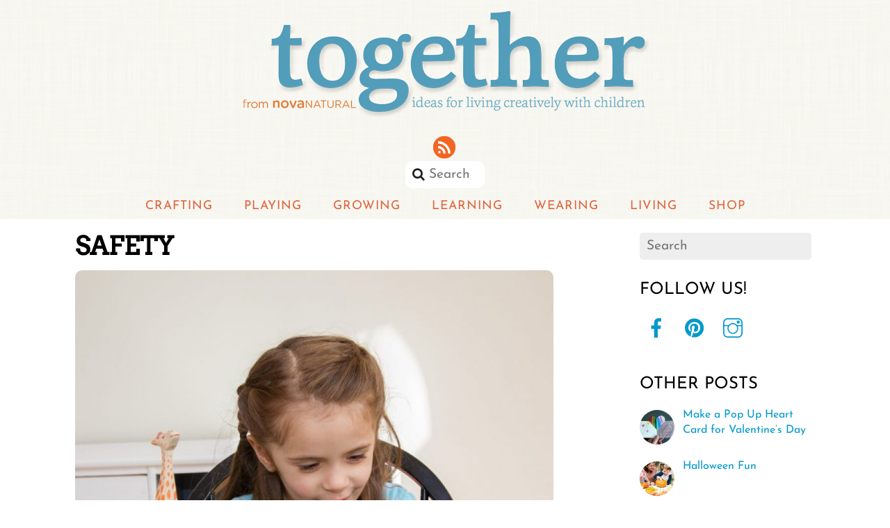

--- FILE ---
content_type: text/html; charset=UTF-8
request_url: https://blog.novanatural.com/tag/safety/
body_size: 14766
content:
<!DOCTYPE html>
<html lang="en-US" xmlns:fb="https://www.facebook.com/2008/fbml" xmlns:addthis="https://www.addthis.com/help/api-spec" >
<head>
        <meta charset="UTF-8">
        <meta name="viewport" content="width=device-width, initial-scale=1, minimum-scale=1">
        <style id="tb_inline_styles">.tb_animation_on{overflow-x:hidden}.themify_builder .wow{visibility:hidden;animation-fill-mode:both}.themify_builder .tf_lax_done{transition-duration:.8s;transition-timing-function:cubic-bezier(.165,.84,.44,1)}[data-sticky-active].tb_sticky_scroll_active{z-index:1}[data-sticky-active].tb_sticky_scroll_active .hide-on-stick{display:none}@media(min-width:1025px){.hide-desktop{width:0!important;height:0!important;padding:0!important;visibility:hidden!important;margin:0!important;display:table-column!important;background:0!important}}@media(min-width:769px) and (max-width:1024px){.hide-tablet_landscape{width:0!important;height:0!important;padding:0!important;visibility:hidden!important;margin:0!important;display:table-column!important;background:0!important}}@media(min-width:601px) and (max-width:768px){.hide-tablet{width:0!important;height:0!important;padding:0!important;visibility:hidden!important;margin:0!important;display:table-column!important;background:0!important}}@media(max-width:600px){.hide-mobile{width:0!important;height:0!important;padding:0!important;visibility:hidden!important;margin:0!important;display:table-column!important;background:0!important}}div.row_inner,div.subrow_inner{--gutter:3.2%;--narrow:1.6%;--none:0%;}@media(max-width:600px){
		    .themify_map.tf_map_loaded{width:100%!important}
		    .ui.builder_button,.ui.nav li a{padding:.525em 1.15em}
		    .fullheight>.row_inner:not(.tb_col_count_1){min-height:0}
	    }</style><noscript><style>.themify_builder .wow,.wow .tf_lazy{visibility:visible!important}</style></noscript><title>safety &#8211; Together Blog &#8211; from Nova Natural</title>
<meta name='robots' content='max-image-preview:large' />
            <style id="tf_lazy_style">
                [data-tf-src]{
                    opacity:0
                }
                .tf_svg_lazy{
		    content-visibility:auto;
                    transition:filter .3s linear!important;filter:blur(25px);opacity:1;
                    transform:translateZ(0)
                }
                .tf_svg_lazy_loaded{
                    filter:blur(0)
                }
                .module[data-lazy],.module[data-lazy] .ui,.module_row[data-lazy]:not(.tb_first),.module_row[data-lazy]:not(.tb_first)>.row_inner,.module_row:not(.tb_first) .module_column[data-lazy],.module_row:not(.tb_first) .module_subrow[data-lazy],.module_subrow[data-lazy]>.subrow_inner{

		    background-image:none!important
                }
            </style>
            <noscript>
		<style>
		    [data-tf-src]{
			display:none!important
		    }
		    .tf_svg_lazy{
			filter:none!important;
			opacity:1!important
		    }
		</style>
	    </noscript>
                    <style id="tf_lazy_common">
	                    img{
                    max-width:100%;
                    height:auto
                }
			               .tf_fa{display:inline-block;width:1em;height:1em;stroke-width:0;stroke:currentColor;overflow:visible;fill:currentColor;pointer-events:none;vertical-align:middle;text-rendering:optimizeSpeed;buffered-rendering:static}#tf_svg symbol{overflow:visible}.tf_lazy{position:relative;visibility:visible;display:block;opacity:.3}.wow .tf_lazy{visibility:hidden;opacity:1;position:static;display:inline}div.tf_audio_lazy audio{visibility:hidden;height:0;display:inline}.mejs-container{visibility:visible}.tf_iframe_lazy{transition:opacity .3s ease-in-out;min-height:10px}.tf_carousel .tf_swiper-wrapper{display:flex}.tf_carousel .tf_swiper-slide{flex-shrink:0;opacity:0;width:100%;height:100%}.tf_carousel .tf_lazy{contain:none}.tf_swiper-wrapper>br,.tf_lazy.tf_swiper-wrapper .tf_lazy:after,.tf_lazy.tf_swiper-wrapper .tf_lazy:before{display:none}.tf_lazy:after,.tf_lazy:before{content:'';display:inline-block;position:absolute;width:10px!important;height:10px!important;margin:0 3px;top:50%!important;right:50%!important;left:auto!important;border-radius:100%;background-color:currentColor;visibility:visible;animation:tf-hrz-loader infinite .75s cubic-bezier(.2,.68,.18,1.08)}.tf_lazy:after{width:6px!important;height:6px!important;right:auto!important;left:50%!important;margin-top:3px;animation-delay:-.4s}@keyframes tf-hrz-loader{0%{transform:scale(1);opacity:1}50%{transform:scale(.1);opacity:.6}100%{transform:scale(1);opacity:1}}.tf_lazy_lightbox{position:fixed;background:rgba(11,11,11,.8);color:#ccc;top:0;left:0;display:flex;align-items:center;justify-content:center;z-index:999}.tf_lazy_lightbox .tf_lazy:after,.tf_lazy_lightbox .tf_lazy:before{background:#fff}.tf_w.tf_vd_lazy video{width:100%;height:auto;position:static;object-fit:cover}
        </style>
        <link rel="prefetch" href="https://blog.novanatural.com/wp-content/themes/flat/js/themify.script.js?ver=7.0.5" as="script" fetchpriority="low"/><link rel="preload" href="https://blog.novanatural.com/wp-content/uploads/2014/11/header1.png" as="image"/><style id="tf_gf_fonts_style">@font-face{font-family:'Arvo';font-display:swap;src:url(https://fonts.gstatic.com/s/arvo/v23/tDbD2oWUg0MKqScQ7Q.woff2) format('woff2');unicode-range:U+0000-00FF,U+0131,U+0152-0153,U+02BB-02BC,U+02C6,U+02DA,U+02DC,U+0304,U+0308,U+0329,U+2000-206F,U+20AC,U+2122,U+2191,U+2193,U+2212,U+2215,U+FEFF,U+FFFD;}@font-face{font-family:'Josefin Sans';font-display:swap;src:url(https://fonts.gstatic.com/s/josefinsans/v34/Qw3PZQNVED7rKGKxtqIqX5E-AVSJrOCfjY46_DjQbMlhLzTs.woff2) format('woff2');unicode-range:U+0102-0103,U+0110-0111,U+0128-0129,U+0168-0169,U+01A0-01A1,U+01AF-01B0,U+0300-0301,U+0303-0304,U+0308-0309,U+0323,U+0329,U+1EA0-1EF9,U+20AB;}@font-face{font-family:'Josefin Sans';font-display:swap;src:url(https://fonts.gstatic.com/s/josefinsans/v34/Qw3PZQNVED7rKGKxtqIqX5E-AVSJrOCfjY46_DjQbMhhLzTs.woff2) format('woff2');unicode-range:U+0100-02BA,U+02BD-02C5,U+02C7-02CC,U+02CE-02D7,U+02DD-02FF,U+0304,U+0308,U+0329,U+1D00-1DBF,U+1E00-1E9F,U+1EF2-1EFF,U+2020,U+20A0-20AB,U+20AD-20C0,U+2113,U+2C60-2C7F,U+A720-A7FF;}@font-face{font-family:'Josefin Sans';font-display:swap;src:url(https://fonts.gstatic.com/s/josefinsans/v34/Qw3PZQNVED7rKGKxtqIqX5E-AVSJrOCfjY46_DjQbMZhLw.woff2) format('woff2');unicode-range:U+0000-00FF,U+0131,U+0152-0153,U+02BB-02BC,U+02C6,U+02DA,U+02DC,U+0304,U+0308,U+0329,U+2000-206F,U+20AC,U+2122,U+2191,U+2193,U+2212,U+2215,U+FEFF,U+FFFD;}@font-face{font-family:'Josefin Slab';font-display:swap;src:url(https://fonts.gstatic.com/s/josefinslab/v29/lW-swjwOK3Ps5GSJlNNkMalNpiZe_ldbOR4W71msR349Kg.woff2) format('woff2');unicode-range:U+0000-00FF,U+0131,U+0152-0153,U+02BB-02BC,U+02C6,U+02DA,U+02DC,U+0304,U+0308,U+0329,U+2000-206F,U+20AC,U+2122,U+2191,U+2193,U+2212,U+2215,U+FEFF,U+FFFD;}</style><link rel="preload" fetchpriority="high" href="https://blog.novanatural.com/wp-content/uploads/themify-concate/2241798173/themify-178501308.css" as="style"><link fetchpriority="high" id="themify_concate-css" rel="stylesheet" href="https://blog.novanatural.com/wp-content/uploads/themify-concate/2241798173/themify-178501308.css"><link rel="alternate" type="application/rss+xml" title="Together Blog - from Nova Natural &raquo; Feed" href="https://blog.novanatural.com/feed/" />
<link rel="alternate" type="application/rss+xml" title="Together Blog - from Nova Natural &raquo; Comments Feed" href="https://blog.novanatural.com/comments/feed/" />
<link rel="alternate" type="application/rss+xml" title="Together Blog - from Nova Natural &raquo; safety Tag Feed" href="https://blog.novanatural.com/tag/safety/feed/" />
<link rel="preload" href="https://blog.novanatural.com/wp-includes/css/classic-themes.min.css?ver=1" as="style" /><link rel='stylesheet' id='classic-theme-styles-css' href='https://blog.novanatural.com/wp-includes/css/classic-themes.min.css?ver=1' media='all' />
<style id='global-styles-inline-css'>
body{--wp--preset--color--black: #000000;--wp--preset--color--cyan-bluish-gray: #abb8c3;--wp--preset--color--white: #ffffff;--wp--preset--color--pale-pink: #f78da7;--wp--preset--color--vivid-red: #cf2e2e;--wp--preset--color--luminous-vivid-orange: #ff6900;--wp--preset--color--luminous-vivid-amber: #fcb900;--wp--preset--color--light-green-cyan: #7bdcb5;--wp--preset--color--vivid-green-cyan: #00d084;--wp--preset--color--pale-cyan-blue: #8ed1fc;--wp--preset--color--vivid-cyan-blue: #0693e3;--wp--preset--color--vivid-purple: #9b51e0;--wp--preset--gradient--vivid-cyan-blue-to-vivid-purple: linear-gradient(135deg,rgba(6,147,227,1) 0%,rgb(155,81,224) 100%);--wp--preset--gradient--light-green-cyan-to-vivid-green-cyan: linear-gradient(135deg,rgb(122,220,180) 0%,rgb(0,208,130) 100%);--wp--preset--gradient--luminous-vivid-amber-to-luminous-vivid-orange: linear-gradient(135deg,rgba(252,185,0,1) 0%,rgba(255,105,0,1) 100%);--wp--preset--gradient--luminous-vivid-orange-to-vivid-red: linear-gradient(135deg,rgba(255,105,0,1) 0%,rgb(207,46,46) 100%);--wp--preset--gradient--very-light-gray-to-cyan-bluish-gray: linear-gradient(135deg,rgb(238,238,238) 0%,rgb(169,184,195) 100%);--wp--preset--gradient--cool-to-warm-spectrum: linear-gradient(135deg,rgb(74,234,220) 0%,rgb(151,120,209) 20%,rgb(207,42,186) 40%,rgb(238,44,130) 60%,rgb(251,105,98) 80%,rgb(254,248,76) 100%);--wp--preset--gradient--blush-light-purple: linear-gradient(135deg,rgb(255,206,236) 0%,rgb(152,150,240) 100%);--wp--preset--gradient--blush-bordeaux: linear-gradient(135deg,rgb(254,205,165) 0%,rgb(254,45,45) 50%,rgb(107,0,62) 100%);--wp--preset--gradient--luminous-dusk: linear-gradient(135deg,rgb(255,203,112) 0%,rgb(199,81,192) 50%,rgb(65,88,208) 100%);--wp--preset--gradient--pale-ocean: linear-gradient(135deg,rgb(255,245,203) 0%,rgb(182,227,212) 50%,rgb(51,167,181) 100%);--wp--preset--gradient--electric-grass: linear-gradient(135deg,rgb(202,248,128) 0%,rgb(113,206,126) 100%);--wp--preset--gradient--midnight: linear-gradient(135deg,rgb(2,3,129) 0%,rgb(40,116,252) 100%);--wp--preset--duotone--dark-grayscale: url('#wp-duotone-dark-grayscale');--wp--preset--duotone--grayscale: url('#wp-duotone-grayscale');--wp--preset--duotone--purple-yellow: url('#wp-duotone-purple-yellow');--wp--preset--duotone--blue-red: url('#wp-duotone-blue-red');--wp--preset--duotone--midnight: url('#wp-duotone-midnight');--wp--preset--duotone--magenta-yellow: url('#wp-duotone-magenta-yellow');--wp--preset--duotone--purple-green: url('#wp-duotone-purple-green');--wp--preset--duotone--blue-orange: url('#wp-duotone-blue-orange');--wp--preset--font-size--small: 13px;--wp--preset--font-size--medium: 20px;--wp--preset--font-size--large: 36px;--wp--preset--font-size--x-large: 42px;}.has-black-color{color: var(--wp--preset--color--black) !important;}.has-cyan-bluish-gray-color{color: var(--wp--preset--color--cyan-bluish-gray) !important;}.has-white-color{color: var(--wp--preset--color--white) !important;}.has-pale-pink-color{color: var(--wp--preset--color--pale-pink) !important;}.has-vivid-red-color{color: var(--wp--preset--color--vivid-red) !important;}.has-luminous-vivid-orange-color{color: var(--wp--preset--color--luminous-vivid-orange) !important;}.has-luminous-vivid-amber-color{color: var(--wp--preset--color--luminous-vivid-amber) !important;}.has-light-green-cyan-color{color: var(--wp--preset--color--light-green-cyan) !important;}.has-vivid-green-cyan-color{color: var(--wp--preset--color--vivid-green-cyan) !important;}.has-pale-cyan-blue-color{color: var(--wp--preset--color--pale-cyan-blue) !important;}.has-vivid-cyan-blue-color{color: var(--wp--preset--color--vivid-cyan-blue) !important;}.has-vivid-purple-color{color: var(--wp--preset--color--vivid-purple) !important;}.has-black-background-color{background-color: var(--wp--preset--color--black) !important;}.has-cyan-bluish-gray-background-color{background-color: var(--wp--preset--color--cyan-bluish-gray) !important;}.has-white-background-color{background-color: var(--wp--preset--color--white) !important;}.has-pale-pink-background-color{background-color: var(--wp--preset--color--pale-pink) !important;}.has-vivid-red-background-color{background-color: var(--wp--preset--color--vivid-red) !important;}.has-luminous-vivid-orange-background-color{background-color: var(--wp--preset--color--luminous-vivid-orange) !important;}.has-luminous-vivid-amber-background-color{background-color: var(--wp--preset--color--luminous-vivid-amber) !important;}.has-light-green-cyan-background-color{background-color: var(--wp--preset--color--light-green-cyan) !important;}.has-vivid-green-cyan-background-color{background-color: var(--wp--preset--color--vivid-green-cyan) !important;}.has-pale-cyan-blue-background-color{background-color: var(--wp--preset--color--pale-cyan-blue) !important;}.has-vivid-cyan-blue-background-color{background-color: var(--wp--preset--color--vivid-cyan-blue) !important;}.has-vivid-purple-background-color{background-color: var(--wp--preset--color--vivid-purple) !important;}.has-black-border-color{border-color: var(--wp--preset--color--black) !important;}.has-cyan-bluish-gray-border-color{border-color: var(--wp--preset--color--cyan-bluish-gray) !important;}.has-white-border-color{border-color: var(--wp--preset--color--white) !important;}.has-pale-pink-border-color{border-color: var(--wp--preset--color--pale-pink) !important;}.has-vivid-red-border-color{border-color: var(--wp--preset--color--vivid-red) !important;}.has-luminous-vivid-orange-border-color{border-color: var(--wp--preset--color--luminous-vivid-orange) !important;}.has-luminous-vivid-amber-border-color{border-color: var(--wp--preset--color--luminous-vivid-amber) !important;}.has-light-green-cyan-border-color{border-color: var(--wp--preset--color--light-green-cyan) !important;}.has-vivid-green-cyan-border-color{border-color: var(--wp--preset--color--vivid-green-cyan) !important;}.has-pale-cyan-blue-border-color{border-color: var(--wp--preset--color--pale-cyan-blue) !important;}.has-vivid-cyan-blue-border-color{border-color: var(--wp--preset--color--vivid-cyan-blue) !important;}.has-vivid-purple-border-color{border-color: var(--wp--preset--color--vivid-purple) !important;}.has-vivid-cyan-blue-to-vivid-purple-gradient-background{background: var(--wp--preset--gradient--vivid-cyan-blue-to-vivid-purple) !important;}.has-light-green-cyan-to-vivid-green-cyan-gradient-background{background: var(--wp--preset--gradient--light-green-cyan-to-vivid-green-cyan) !important;}.has-luminous-vivid-amber-to-luminous-vivid-orange-gradient-background{background: var(--wp--preset--gradient--luminous-vivid-amber-to-luminous-vivid-orange) !important;}.has-luminous-vivid-orange-to-vivid-red-gradient-background{background: var(--wp--preset--gradient--luminous-vivid-orange-to-vivid-red) !important;}.has-very-light-gray-to-cyan-bluish-gray-gradient-background{background: var(--wp--preset--gradient--very-light-gray-to-cyan-bluish-gray) !important;}.has-cool-to-warm-spectrum-gradient-background{background: var(--wp--preset--gradient--cool-to-warm-spectrum) !important;}.has-blush-light-purple-gradient-background{background: var(--wp--preset--gradient--blush-light-purple) !important;}.has-blush-bordeaux-gradient-background{background: var(--wp--preset--gradient--blush-bordeaux) !important;}.has-luminous-dusk-gradient-background{background: var(--wp--preset--gradient--luminous-dusk) !important;}.has-pale-ocean-gradient-background{background: var(--wp--preset--gradient--pale-ocean) !important;}.has-electric-grass-gradient-background{background: var(--wp--preset--gradient--electric-grass) !important;}.has-midnight-gradient-background{background: var(--wp--preset--gradient--midnight) !important;}.has-small-font-size{font-size: var(--wp--preset--font-size--small) !important;}.has-medium-font-size{font-size: var(--wp--preset--font-size--medium) !important;}.has-large-font-size{font-size: var(--wp--preset--font-size--large) !important;}.has-x-large-font-size{font-size: var(--wp--preset--font-size--x-large) !important;}
.wp-block-navigation a:where(:not(.wp-element-button)){color: inherit;}
:where(.wp-block-columns.is-layout-flex){gap: 2em;}
.wp-block-pullquote{font-size: 1.5em;line-height: 1.6;}
</style>
<link rel="preload" href="https://blog.novanatural.com/wp-content/plugins/wp-user-avatar/assets/css/frontend.min.css?ver=4.4.1" as="style" /><link rel='stylesheet' id='ppress-frontend-css' href='https://blog.novanatural.com/wp-content/plugins/wp-user-avatar/assets/css/frontend.min.css?ver=4.4.1' media='all' />
<link rel="preload" href="https://blog.novanatural.com/wp-content/plugins/wp-user-avatar/assets/flatpickr/flatpickr.min.css?ver=4.4.1" as="style" /><link rel='stylesheet' id='ppress-flatpickr-css' href='https://blog.novanatural.com/wp-content/plugins/wp-user-avatar/assets/flatpickr/flatpickr.min.css?ver=4.4.1' media='all' />
<link rel="preload" href="https://blog.novanatural.com/wp-content/plugins/wp-user-avatar/assets/select2/select2.min.css?ver=6.1.1" as="style" /><link rel='stylesheet' id='ppress-select2-css' href='https://blog.novanatural.com/wp-content/plugins/wp-user-avatar/assets/select2/select2.min.css?ver=6.1.1' media='all' />
<link rel="preload" href="https://blog.novanatural.com/wp-content/plugins/addthis/frontend/build/addthis_wordpress_public.min.css?ver=6.1.1" as="style" /><link rel='stylesheet' id='addthis_all_pages-css' href='https://blog.novanatural.com/wp-content/plugins/addthis/frontend/build/addthis_wordpress_public.min.css?ver=6.1.1' media='all' />
<script src='https://blog.novanatural.com/wp-includes/js/jquery/jquery.min.js?ver=3.6.1' id='jquery-core-js'></script>
<script src='https://blog.novanatural.com/wp-includes/js/jquery/jquery-migrate.min.js?ver=3.3.2' id='jquery-migrate-js'></script>
<script src='https://blog.novanatural.com/wp-content/plugins/wp-user-avatar/assets/flatpickr/flatpickr.min.js?ver=4.4.1' id='ppress-flatpickr-js'></script>
<script src='https://blog.novanatural.com/wp-content/plugins/wp-user-avatar/assets/select2/select2.min.js?ver=4.4.1' id='ppress-select2-js'></script>
<link rel="https://api.w.org/" href="https://blog.novanatural.com/wp-json/" /><link rel="alternate" type="application/json" href="https://blog.novanatural.com/wp-json/wp/v2/tags/71" /><link rel="EditURI" type="application/rsd+xml" title="RSD" href="https://blog.novanatural.com/xmlrpc.php?rsd" />
<link rel="wlwmanifest" type="application/wlwmanifest+xml" href="https://blog.novanatural.com/wp-includes/wlwmanifest.xml" />
<meta name="generator" content="WordPress 6.1.1" />
<script> </script>		<style id="wp-custom-css">
			/*
Welcome to Custom CSS!

CSS (Cascading Style Sheets) is a kind of code that tells the browser how
to render a web page. You may delete these comments and get started with
your customizations.

By default, your stylesheet will be loaded after the theme stylesheets,
which means that your rules can take precedence and override the theme CSS
rules. Just write here what you want to change, you don't need to copy all
your theme's stylesheet content.
*/
#blog_subscription-2 h4 {
	font-size: 1.25em;
	margin-bottom: 0;
}

#blog_subscription-2 p {
	margin-bottom: 0;
}

#subscribe-email input {
	height: 39px;
	padding-left: 10px;
}

#search-1002 {
	margin-bottom: 10%;
}		</style>
		</head>

<body data-rsssl=1 class="archive tag tag-safety tag-71 skin-default sidebar1 default_width no-home tb_animation_on fixed-header-enabled">
<svg id="tf_svg" style="display:none"><defs><symbol id="tf-fab-facebook" viewBox="0 0 17 32"><path d="M13.5 5.31q-1.13 0-1.78.38t-.85.94-.18 1.43V12H16l-.75 5.69h-4.56V32H4.8V17.7H0V12h4.8V7.5q0-3.56 2-5.53T12.13 0q2.68 0 4.37.25v5.06h-3z"/></symbol><symbol id="tf-fab-pinterest" viewBox="0 0 32 32"><path d="M31 16q0 6.44-4.53 10.97T15.5 31.5q-2.38 0-4.56-.69 1.5-2.5 1.87-4.06l1-3.69q.38.75 1.38 1.25t2.19.5q3.43 0 5.71-2.78t2.29-6.84q0-3.82-2.75-6.38T15.8 6.25q-4.75 0-7.47 2.75t-2.72 6.62q0 1.82.88 3.6t2.25 2.4q.44.2.5-.18.06-.13.22-.85t.22-.9q.06-.25-.13-.44-1.12-1.44-1.12-3.57 0-2.68 1.9-4.71t5.1-2.04q2.87 0 4.69 1.79t1.8 4.53q0 2.06-.65 3.68t-1.78 2.54-2.44.9q-1.18 0-1.87-.84t-.44-1.97q.13-.63.5-1.75t.56-1.97.2-1.47q0-.56-.2-1.06t-.65-.78-1.1-.29q-1.18 0-2 1.07t-.8 2.69q0 .25.03.53t.06.5.1.43.1.35.09.25.06.19l.06.06L9.88 26q-.32 1.56 0 4.44-4.44-1.7-7.16-5.63T0 16Q0 9.56 4.53 5.03T15.5.5t10.97 4.53T31 16z"/></symbol><symbol id="tf-ti-instagram" viewBox="0 0 32 32"><path d="M24.5 0C28.63 0 32 3.38 32 7.5v17c0 4.13-3.38 7.5-7.5 7.5h-17A7.52 7.52 0 0 1 0 24.5v-17C0 3.37 3.38 0 7.5 0h17zm5.63 24.5V13.19h-6.07c.57 1.12.88 2.37.88 3.75a8.94 8.94 0 1 1-17.88 0c0-1.38.31-2.63.88-3.75H1.87V24.5a5.68 5.68 0 0 0 5.63 5.63h17a5.68 5.68 0 0 0 5.62-5.63zm-7.07-7.56c0-3.88-3.19-7.07-7.06-7.07s-7.06 3.2-7.06 7.07S12.13 24 16 24s7.06-3.19 7.06-7.06zm-.18-5.63h7.25V7.5a5.68 5.68 0 0 0-5.63-5.63h-17A5.68 5.68 0 0 0 1.87 7.5v3.81h7.25C10.75 9.31 13.25 8 16 8s5.25 1.31 6.88 3.31zm4.3-6.19c0-.56-.43-1-1-1h-2.56c-.56 0-1.06.44-1.06 1v2.44c0 .57.5 1 1.07 1h2.56c.56 0 1-.44 1-1V5.13z"/></symbol></defs></svg><svg xmlns="http://www.w3.org/2000/svg" viewBox="0 0 0 0" width="0" height="0" focusable="false" role="none" style="visibility: hidden; position: absolute; left: -9999px; overflow: hidden;" ><defs><filter id="wp-duotone-dark-grayscale"><feColorMatrix color-interpolation-filters="sRGB" type="matrix" values=" .299 .587 .114 0 0 .299 .587 .114 0 0 .299 .587 .114 0 0 .299 .587 .114 0 0 " /><feComponentTransfer color-interpolation-filters="sRGB" ><feFuncR type="table" tableValues="0 0.49803921568627" /><feFuncG type="table" tableValues="0 0.49803921568627" /><feFuncB type="table" tableValues="0 0.49803921568627" /><feFuncA type="table" tableValues="1 1" /></feComponentTransfer><feComposite in2="SourceGraphic" operator="in" /></filter></defs></svg><svg xmlns="http://www.w3.org/2000/svg" viewBox="0 0 0 0" width="0" height="0" focusable="false" role="none" style="visibility: hidden; position: absolute; left: -9999px; overflow: hidden;" ><defs><filter id="wp-duotone-grayscale"><feColorMatrix color-interpolation-filters="sRGB" type="matrix" values=" .299 .587 .114 0 0 .299 .587 .114 0 0 .299 .587 .114 0 0 .299 .587 .114 0 0 " /><feComponentTransfer color-interpolation-filters="sRGB" ><feFuncR type="table" tableValues="0 1" /><feFuncG type="table" tableValues="0 1" /><feFuncB type="table" tableValues="0 1" /><feFuncA type="table" tableValues="1 1" /></feComponentTransfer><feComposite in2="SourceGraphic" operator="in" /></filter></defs></svg><svg xmlns="http://www.w3.org/2000/svg" viewBox="0 0 0 0" width="0" height="0" focusable="false" role="none" style="visibility: hidden; position: absolute; left: -9999px; overflow: hidden;" ><defs><filter id="wp-duotone-purple-yellow"><feColorMatrix color-interpolation-filters="sRGB" type="matrix" values=" .299 .587 .114 0 0 .299 .587 .114 0 0 .299 .587 .114 0 0 .299 .587 .114 0 0 " /><feComponentTransfer color-interpolation-filters="sRGB" ><feFuncR type="table" tableValues="0.54901960784314 0.98823529411765" /><feFuncG type="table" tableValues="0 1" /><feFuncB type="table" tableValues="0.71764705882353 0.25490196078431" /><feFuncA type="table" tableValues="1 1" /></feComponentTransfer><feComposite in2="SourceGraphic" operator="in" /></filter></defs></svg><svg xmlns="http://www.w3.org/2000/svg" viewBox="0 0 0 0" width="0" height="0" focusable="false" role="none" style="visibility: hidden; position: absolute; left: -9999px; overflow: hidden;" ><defs><filter id="wp-duotone-blue-red"><feColorMatrix color-interpolation-filters="sRGB" type="matrix" values=" .299 .587 .114 0 0 .299 .587 .114 0 0 .299 .587 .114 0 0 .299 .587 .114 0 0 " /><feComponentTransfer color-interpolation-filters="sRGB" ><feFuncR type="table" tableValues="0 1" /><feFuncG type="table" tableValues="0 0.27843137254902" /><feFuncB type="table" tableValues="0.5921568627451 0.27843137254902" /><feFuncA type="table" tableValues="1 1" /></feComponentTransfer><feComposite in2="SourceGraphic" operator="in" /></filter></defs></svg><svg xmlns="http://www.w3.org/2000/svg" viewBox="0 0 0 0" width="0" height="0" focusable="false" role="none" style="visibility: hidden; position: absolute; left: -9999px; overflow: hidden;" ><defs><filter id="wp-duotone-midnight"><feColorMatrix color-interpolation-filters="sRGB" type="matrix" values=" .299 .587 .114 0 0 .299 .587 .114 0 0 .299 .587 .114 0 0 .299 .587 .114 0 0 " /><feComponentTransfer color-interpolation-filters="sRGB" ><feFuncR type="table" tableValues="0 0" /><feFuncG type="table" tableValues="0 0.64705882352941" /><feFuncB type="table" tableValues="0 1" /><feFuncA type="table" tableValues="1 1" /></feComponentTransfer><feComposite in2="SourceGraphic" operator="in" /></filter></defs></svg><svg xmlns="http://www.w3.org/2000/svg" viewBox="0 0 0 0" width="0" height="0" focusable="false" role="none" style="visibility: hidden; position: absolute; left: -9999px; overflow: hidden;" ><defs><filter id="wp-duotone-magenta-yellow"><feColorMatrix color-interpolation-filters="sRGB" type="matrix" values=" .299 .587 .114 0 0 .299 .587 .114 0 0 .299 .587 .114 0 0 .299 .587 .114 0 0 " /><feComponentTransfer color-interpolation-filters="sRGB" ><feFuncR type="table" tableValues="0.78039215686275 1" /><feFuncG type="table" tableValues="0 0.94901960784314" /><feFuncB type="table" tableValues="0.35294117647059 0.47058823529412" /><feFuncA type="table" tableValues="1 1" /></feComponentTransfer><feComposite in2="SourceGraphic" operator="in" /></filter></defs></svg><svg xmlns="http://www.w3.org/2000/svg" viewBox="0 0 0 0" width="0" height="0" focusable="false" role="none" style="visibility: hidden; position: absolute; left: -9999px; overflow: hidden;" ><defs><filter id="wp-duotone-purple-green"><feColorMatrix color-interpolation-filters="sRGB" type="matrix" values=" .299 .587 .114 0 0 .299 .587 .114 0 0 .299 .587 .114 0 0 .299 .587 .114 0 0 " /><feComponentTransfer color-interpolation-filters="sRGB" ><feFuncR type="table" tableValues="0.65098039215686 0.40392156862745" /><feFuncG type="table" tableValues="0 1" /><feFuncB type="table" tableValues="0.44705882352941 0.4" /><feFuncA type="table" tableValues="1 1" /></feComponentTransfer><feComposite in2="SourceGraphic" operator="in" /></filter></defs></svg><svg xmlns="http://www.w3.org/2000/svg" viewBox="0 0 0 0" width="0" height="0" focusable="false" role="none" style="visibility: hidden; position: absolute; left: -9999px; overflow: hidden;" ><defs><filter id="wp-duotone-blue-orange"><feColorMatrix color-interpolation-filters="sRGB" type="matrix" values=" .299 .587 .114 0 0 .299 .587 .114 0 0 .299 .587 .114 0 0 .299 .587 .114 0 0 " /><feComponentTransfer color-interpolation-filters="sRGB" ><feFuncR type="table" tableValues="0.098039215686275 1" /><feFuncG type="table" tableValues="0 0.66274509803922" /><feFuncB type="table" tableValues="0.84705882352941 0.41960784313725" /><feFuncA type="table" tableValues="1 1" /></feComponentTransfer><feComposite in2="SourceGraphic" operator="in" /></filter></defs></svg><div id="pagewrap" class="hfeed site">

	<div id="headerwrap">

		
		<header id="header" class="section-inner pagewidth" itemscope="itemscope" itemtype="https://schema.org/WPHeader">
		
			<a id="menu-icon" href="#mobile-menu"><span class="menu-icon-inner"></span></a>

        	
			<hgroup>
				<div id="site-logo"><a href="https://blog.novanatural.com" title="Together Blog - from Nova Natural"><img  src="https://blog.novanatural.com/wp-content/uploads/2014/11/header1.png" alt="Together Blog - from Nova Natural" title="1" width="" height="" class="site-logo-image" data-tf-not-load="1" importance="high"></a></div><div id="site-description" class="site-description"><span>Ideas for Living Creatively with Children</span></div>			</hgroup>
			
			<div id="mobile-menu" class="tf_scrollbar sidemenu sidemenu-off">

				
				<div class="social-widget">
						    <div class="rss"><a href="https://blog.novanatural.com/feed/">RSS</a></div>
	    				</div>
				<!-- /.social-widget -->

									<form method="get" id="searchform" action="https://blog.novanatural.com/">

	<input type="text" name="s" id="s" placeholder="Search" />

</form>				
				<nav itemscope="itemscope" itemtype="https://schema.org/SiteNavigationElement">
					<ul id="main-nav" class="main-nav tf_clearfix tf_box"><li id="menu-item-3240" class="menu-item-category-10 menu-item menu-item-type-taxonomy menu-item-object-category menu-item-3240"><a href="https://blog.novanatural.com/category/crafting/">Crafting</a></li>
<li id="menu-item-54" class="menu-item-category-4 menu-item menu-item-type-taxonomy menu-item-object-category menu-item-54"><a href="https://blog.novanatural.com/category/playing/">Playing</a></li>
<li id="menu-item-51" class="menu-item-category-5 menu-item menu-item-type-taxonomy menu-item-object-category menu-item-51"><a href="https://blog.novanatural.com/category/growing/">Growing</a></li>
<li id="menu-item-52" class="menu-item-category-6 menu-item menu-item-type-taxonomy menu-item-object-category menu-item-52"><a href="https://blog.novanatural.com/category/learning/">Learning</a></li>
<li id="menu-item-56" class="menu-item-category-7 menu-item menu-item-type-taxonomy menu-item-object-category menu-item-56"><a href="https://blog.novanatural.com/category/wearing/">Wearing</a></li>
<li id="menu-item-53" class="menu-item-category-8 menu-item menu-item-type-taxonomy menu-item-object-category menu-item-53"><a href="https://blog.novanatural.com/category/living/">Living</a></li>
<li id="menu-item-2457" class="menu-item-custom-2457 menu-item menu-item-type-custom menu-item-object-custom menu-item-2457"><a href="http://www.novanatural.com">Shop</a></li>
</ul>					<!-- /#main-nav -->
				</nav>
				
				<a id="menu-icon-close" href="#"></a>
				
				
			</div>
			<!-- /#mobile-menu -->

			
		</header>
		<!-- /#header -->

        
	</div>
	<!-- /#headerwrap -->

	<div id="body" class="tf_clearfix">

		<!-- layout -->
<div id="layout" class="pagewidth tf_clearfix">
    <!-- content -->
        <main id="content" class="list-post tf_clearfix">
	 <h1 itemprop="name" class="page-title">safety </h1>		    <div  id="loops-wrapper" class="loops-wrapper list-post tf_clear tf_clearfix" data-lazy="1">
							<article id="post-3686" class="post tf_clearfix post-3686 type-post status-publish format-standard has-post-thumbnail hentry category-growing category-learning category-living tag-discipline tag-parenting tag-pets tag-safety tag-values has-post-title has-post-date has-post-category has-post-tag has-post-comment has-post-author ">
	
				<figure class="post-image tf_clearfix">
			    								<a href="https://blog.novanatural.com/2018/05/23/talk-to-the-animals/">
								<img data-tf-not-load="1" decoding="async" src="https://blog.novanatural.com/wp-content/uploads/2018/05/savannah-baby-set_01-740x740-978x978.jpg" width="978" height="978" class="wp-post-image wp-image-3815" title="savannah-baby-set_01" alt="savannah-baby-set_01" srcset="https://blog.novanatural.com/wp-content/uploads/2018/05/savannah-baby-set_01-740x740-978x978.jpg 978w, https://blog.novanatural.com/wp-content/uploads/2018/05/savannah-baby-set_01-200x200.jpg 200w, https://blog.novanatural.com/wp-content/uploads/2018/05/savannah-baby-set_01-300x300.jpg 300w, https://blog.novanatural.com/wp-content/uploads/2018/05/savannah-baby-set_01-768x768.jpg 768w, https://blog.novanatural.com/wp-content/uploads/2018/05/savannah-baby-set_01-740x740.jpg 740w, https://blog.novanatural.com/wp-content/uploads/2018/05/savannah-baby-set_01-50x50.jpg 50w, https://blog.novanatural.com/wp-content/uploads/2018/05/savannah-baby-set_01-670x670.jpg 670w, https://blog.novanatural.com/wp-content/uploads/2018/05/savannah-baby-set_01.jpg 2047w" sizes="(max-width: 978px) 100vw, 978px" />								    				</a>
							    			</figure>
			
	<div class="post-content">

					<p class="post-meta entry-meta">

									<span class="post-author"><span class="author vcard"><a class="url fn n" href="https://blog.novanatural.com/author/rachael/" rel="author">Rachael Miller</a></span></span>
					<span class="separator">/</span>
								<span class="post-category"><a href="https://blog.novanatural.com/category/growing/" rel="tag" class="term-growing">Growing</a>, <a href="https://blog.novanatural.com/category/learning/" rel="tag" class="term-learning">Learning</a>, <a href="https://blog.novanatural.com/category/living/" rel="tag" class="term-living">Living</a></span> <span class="separator">/</span>
									<span class="post-tag"><a href="https://blog.novanatural.com/tag/discipline/" rel="tag">discipline</a>, <a href="https://blog.novanatural.com/tag/parenting/" rel="tag">parenting</a>, <a href="https://blog.novanatural.com/tag/pets/" rel="tag">pets</a>, <a href="https://blog.novanatural.com/tag/safety/" rel="tag">safety</a>, <a href="https://blog.novanatural.com/tag/values/" rel="tag">values</a></span> <span class="separator">/</span>				
				        <span class="post-comment">
	       <a href="https://blog.novanatural.com/2018/05/23/talk-to-the-animals/#respond">0 Comments</a>	    </span>
							

			</p>
		
			<h2 class="post-title entry-title"><a href="https://blog.novanatural.com/2018/05/23/talk-to-the-animals/">Talk to the Animals</a></h2>
					<p class="post-meta entry-meta">
				<time datetime="2018-05-23" class="post-date entry-date updated">May 23, 2018</time>
			</p>
		
			<div class="entry-content">

        				<div class="at-above-post-arch-page addthis_tool" data-url="https://blog.novanatural.com/2018/05/23/talk-to-the-animals/"></div><div class="at-above-post-arch-page addthis_tool" data-url="https://blog.novanatural.com/2018/05/23/talk-to-the-animals/"></div><p><img src="data:image/svg+xml;charset=UTF-8,%3Csvg%20xmlns%3D%22http%3A%2F%2Fwww.w3.org%2F2000%2Fsvg%22%20width%3D%22740%22%20height%3D%22740%22%3E%3Cg%20fill%3D%22%23e0dbd5%22%3E%3Crect%20width%3D%22246%22%20height%3D%22246%22%2F%3E%3Crect%20width%3D%22246%22%20height%3D%22246%22%20fill%3D%22%23e5e2db%22%20x%3D%22246%22%2F%3E%3Crect%20width%3D%22246%22%20height%3D%22246%22%20fill%3D%22%23866248%22%20x%3D%22492%22%2F%3E%3Crect%20width%3D%22246%22%20height%3D%22246%22%20fill%3D%22%23d9d6cf%22%20y%3D%22246%22%2F%3E%3Crect%20width%3D%22246%22%20height%3D%22246%22%20fill%3D%22%23d0cec2%22%20x%3D%22246%22%20y%3D%22246%22%2F%3E%3Crect%20width%3D%22246%22%20height%3D%22246%22%20fill%3D%22%23d7ae9a%22%20x%3D%22492%22%20y%3D%22246%22%2F%3E%3Crect%20width%3D%22246%22%20height%3D%22246%22%20fill%3D%22%23dfb891%22%20y%3D%22492%22%2F%3E%3Crect%20width%3D%22246%22%20height%3D%22246%22%20fill%3D%22%2383b7cd%22%20x%3D%22246%22%20y%3D%22492%22%2F%3E%3Crect%20width%3D%22246%22%20height%3D%22246%22%20fill%3D%22%23926c59%22%20x%3D%22492%22%20y%3D%22492%22%2F%3E%3C%2Fg%3E%3C%2Fsvg%3E" loading="lazy" data-lazy="1" decoding="async" class="tf_svg_lazy alignnone size-large wp-image-3815" data-tf-src="https://blog.novanatural.com/wp-content/uploads/2018/05/savannah-baby-set_01-740x740.jpg" alt="" width="740" height="740" data-tf-srcset="https://blog.novanatural.com/wp-content/uploads/2018/05/savannah-baby-set_01-740x740.jpg 740w, https://blog.novanatural.com/wp-content/uploads/2018/05/savannah-baby-set_01-200x200.jpg 200w, https://blog.novanatural.com/wp-content/uploads/2018/05/savannah-baby-set_01-300x300.jpg 300w, https://blog.novanatural.com/wp-content/uploads/2018/05/savannah-baby-set_01-768x768.jpg 768w, https://blog.novanatural.com/wp-content/uploads/2018/05/savannah-baby-set_01-50x50.jpg 50w, https://blog.novanatural.com/wp-content/uploads/2018/05/savannah-baby-set_01-670x670.jpg 670w, https://blog.novanatural.com/wp-content/uploads/2018/05/savannah-baby-set_01-740x740-978x978.jpg 978w, https://blog.novanatural.com/wp-content/uploads/2018/05/savannah-baby-set_01.jpg 2047w" data-tf-sizes="(max-width: 740px) 100vw, 740px" /><noscript><img decoding="async" class="alignnone size-large wp-image-3815" data-tf-not-load src="https://blog.novanatural.com/wp-content/uploads/2018/05/savannah-baby-set_01-740x740.jpg" alt="" width="740" height="740" srcset="https://blog.novanatural.com/wp-content/uploads/2018/05/savannah-baby-set_01-740x740.jpg 740w, https://blog.novanatural.com/wp-content/uploads/2018/05/savannah-baby-set_01-200x200.jpg 200w, https://blog.novanatural.com/wp-content/uploads/2018/05/savannah-baby-set_01-300x300.jpg 300w, https://blog.novanatural.com/wp-content/uploads/2018/05/savannah-baby-set_01-768x768.jpg 768w, https://blog.novanatural.com/wp-content/uploads/2018/05/savannah-baby-set_01-50x50.jpg 50w, https://blog.novanatural.com/wp-content/uploads/2018/05/savannah-baby-set_01-670x670.jpg 670w, https://blog.novanatural.com/wp-content/uploads/2018/05/savannah-baby-set_01-740x740-978x978.jpg 978w, https://blog.novanatural.com/wp-content/uploads/2018/05/savannah-baby-set_01.jpg 2047w" sizes="(max-width: 740px) 100vw, 740px" /></noscript></p>
<p>As noted scientist <a href="https://en.wikipedia.org/wiki/Temple_Grandin">Temple Grandin</a> titled her book of the same name, animals make us human. This can seem a very strong statement until one watches children and notes their affinity for and curiosity about animals. Some kids watch creatures from a safe distance. Others are more forward and grab every cat or dog they can get close enough to to touch. Most children will add the names of animals to their first few words. However they show it, new &hellip; <a href="https://blog.novanatural.com/2018/05/23/talk-to-the-animals/" class="read-more">Read More... </a></p><!--themify_builder_content-->
<div id="themify_builder_content-3686" data-postid="3686" class="themify_builder_content themify_builder_content-3686 themify_builder tf_clear tb_generate_css" style="visibility:hidden;opacity:0;">
    </div>
<!--/themify_builder_content-->
<!-- AddThis Advanced Settings above via filter on the_content --><!-- AddThis Advanced Settings below via filter on the_content --><!-- AddThis Advanced Settings generic via filter on the_content --><!-- AddThis Share Buttons above via filter on the_content --><!-- AddThis Share Buttons below via filter on the_content --><div class="at-below-post-arch-page addthis_tool" data-url="https://blog.novanatural.com/2018/05/23/talk-to-the-animals/"></div><!-- AddThis Share Buttons generic via filter on the_content -->
	    
	</div><!-- /.entry-content -->
	
	</div>
	<!-- /.post-content -->
	
</article>
<!-- /.post -->
							<article id="post-3752" class="post tf_clearfix post-3752 type-post status-publish format-standard hentry category-growing category-home category-living tag-books tag-current-events tag-parenting tag-safety tag-teenager tag-values has-post-title has-post-date has-post-category has-post-tag has-post-comment has-post-author ">
	
				<figure class="post-image tf_clearfix">
			    								<a href="https://blog.novanatural.com/2018/03/28/isabel-wyatt-as-a-voice-for-these-times/">
								<img src="data:image/svg+xml;charset=UTF-8,%3Csvg%20xmlns%3D%22http%3A%2F%2Fwww.w3.org%2F2000%2Fsvg%22%20width%3D%22978%22%20height%3D%22978%22%3E%3Cg%20fill%3D%22%237baea9%22%3E%3Crect%20width%3D%22326%22%20height%3D%22326%22%2F%3E%3Crect%20width%3D%22326%22%20height%3D%22326%22%20fill%3D%22%2376b2a8%22%20x%3D%22326%22%2F%3E%3Crect%20width%3D%22326%22%20height%3D%22326%22%20fill%3D%22%23fafeff%22%20x%3D%22652%22%2F%3E%3Crect%20width%3D%22326%22%20height%3D%22326%22%20fill%3D%22%236aac9e%22%20y%3D%22326%22%2F%3E%3Crect%20width%3D%22326%22%20height%3D%22326%22%20fill%3D%22%236d997e%22%20x%3D%22326%22%20y%3D%22326%22%2F%3E%3Crect%20width%3D%22326%22%20height%3D%22326%22%20fill%3D%22%23fdfeff%22%20x%3D%22652%22%20y%3D%22326%22%2F%3E%3Crect%20width%3D%22326%22%20height%3D%22326%22%20fill%3D%22%238a9996%22%20y%3D%22652%22%2F%3E%3Crect%20width%3D%22326%22%20height%3D%22326%22%20fill%3D%22%23d5e5be%22%20x%3D%22326%22%20y%3D%22652%22%2F%3E%3Crect%20width%3D%22326%22%20height%3D%22326%22%20fill%3D%22%23fbffff%22%20x%3D%22652%22%20y%3D%22652%22%2F%3E%3C%2Fg%3E%3C%2Fsvg%3E" loading="lazy" data-lazy="1" class="tf_svg_lazy" decoding="async" data-tf-src="https://blog.novanatural.com/wp-content/uploads/2018/03/Isabel-Wyatt-The-Book-Of-Fairy-Princes-978x978.jpg" width="978" height="978" title="Isabel Wyatt as a Voice for these Times" alt="Isabel Wyatt as a Voice for these Times"><noscript><img data-tf-not-load src="https://blog.novanatural.com/wp-content/uploads/2018/03/Isabel-Wyatt-The-Book-Of-Fairy-Princes-978x978.jpg" width="978" height="978" title="Isabel Wyatt as a Voice for these Times" alt="Isabel Wyatt as a Voice for these Times"></noscript>								    				</a>
							    			</figure>
			
	<div class="post-content">

					<p class="post-meta entry-meta">

									<span class="post-author"><span class="author vcard"><a class="url fn n" href="https://blog.novanatural.com/author/rachael/" rel="author">Rachael Miller</a></span></span>
					<span class="separator">/</span>
								<span class="post-category"><a href="https://blog.novanatural.com/category/growing/" rel="tag" class="term-growing">Growing</a>, <a href="https://blog.novanatural.com/category/home/" rel="tag" class="term-home">Home</a>, <a href="https://blog.novanatural.com/category/living/" rel="tag" class="term-living">Living</a></span> <span class="separator">/</span>
									<span class="post-tag"><a href="https://blog.novanatural.com/tag/books/" rel="tag">books</a>, <a href="https://blog.novanatural.com/tag/current-events/" rel="tag">current events</a>, <a href="https://blog.novanatural.com/tag/parenting/" rel="tag">parenting</a>, <a href="https://blog.novanatural.com/tag/safety/" rel="tag">safety</a>, <a href="https://blog.novanatural.com/tag/teenager/" rel="tag">teenager</a>, <a href="https://blog.novanatural.com/tag/values/" rel="tag">values</a></span> <span class="separator">/</span>				
				        <span class="post-comment">
	       <a href="https://blog.novanatural.com/2018/03/28/isabel-wyatt-as-a-voice-for-these-times/#respond">0 Comments</a>	    </span>
							

			</p>
		
			<h2 class="post-title entry-title"><a href="https://blog.novanatural.com/2018/03/28/isabel-wyatt-as-a-voice-for-these-times/">Isabel Wyatt as a Voice for these Times</a></h2>
					<p class="post-meta entry-meta">
				<time datetime="2018-03-28" class="post-date entry-date updated">March 28, 2018</time>
			</p>
		
			<div class="entry-content">

        				<div class="at-above-post-arch-page addthis_tool" data-url="https://blog.novanatural.com/2018/03/28/isabel-wyatt-as-a-voice-for-these-times/"></div><div class="at-above-post-arch-page addthis_tool" data-url="https://blog.novanatural.com/2018/03/28/isabel-wyatt-as-a-voice-for-these-times/"></div><p style="text-align: left;"><img src="data:image/svg+xml;charset=UTF-8,%3Csvg%20xmlns%3D%22http%3A%2F%2Fwww.w3.org%2F2000%2Fsvg%22%20width%3D%22720%22%20height%3D%22480%22%3E%3Cg%20fill%3D%22%231e4645%22%3E%3Crect%20width%3D%22240%22%20height%3D%22160%22%2F%3E%3Crect%20width%3D%22240%22%20height%3D%22160%22%20fill%3D%22%2385c3be%22%20x%3D%22240%22%2F%3E%3Crect%20width%3D%22240%22%20height%3D%22160%22%20fill%3D%22%23feffff%22%20x%3D%22480%22%2F%3E%3Crect%20width%3D%22240%22%20height%3D%22160%22%20fill%3D%22%23478087%22%20y%3D%22160%22%2F%3E%3Crect%20width%3D%22240%22%20height%3D%22160%22%20fill%3D%22%235d8978%22%20x%3D%22240%22%20y%3D%22160%22%2F%3E%3Crect%20width%3D%22240%22%20height%3D%22160%22%20fill%3D%22%23fffffd%22%20x%3D%22480%22%20y%3D%22160%22%2F%3E%3Crect%20width%3D%22240%22%20height%3D%22160%22%20fill%3D%22%23515352%22%20y%3D%22320%22%2F%3E%3Crect%20width%3D%22240%22%20height%3D%22160%22%20fill%3D%22%23d4deb9%22%20x%3D%22240%22%20y%3D%22320%22%2F%3E%3Crect%20width%3D%22240%22%20height%3D%22160%22%20fill%3D%22%23ffffff%22%20x%3D%22480%22%20y%3D%22320%22%2F%3E%3C%2Fg%3E%3C%2Fsvg%3E" loading="lazy" data-lazy="1" decoding="async" class="tf_svg_lazy alignnone size-full wp-image-3769" data-tf-src="https://blog.novanatural.com/wp-content/uploads/2018/03/Isabel-Wyatt-The-Book-Of-Fairy-Princes.jpg" alt="" width="720" height="480" data-tf-srcset="https://blog.novanatural.com/wp-content/uploads/2018/03/Isabel-Wyatt-The-Book-Of-Fairy-Princes.jpg 720w, https://blog.novanatural.com/wp-content/uploads/2018/03/Isabel-Wyatt-The-Book-Of-Fairy-Princes-300x200.jpg 300w" data-tf-sizes="(max-width: 720px) 100vw, 720px" /><noscript><img decoding="async" class="alignnone size-full wp-image-3769" data-tf-not-load src="https://blog.novanatural.com/wp-content/uploads/2018/03/Isabel-Wyatt-The-Book-Of-Fairy-Princes.jpg" alt="" width="720" height="480" srcset="https://blog.novanatural.com/wp-content/uploads/2018/03/Isabel-Wyatt-The-Book-Of-Fairy-Princes.jpg 720w, https://blog.novanatural.com/wp-content/uploads/2018/03/Isabel-Wyatt-The-Book-Of-Fairy-Princes-300x200.jpg 300w" sizes="(max-width: 720px) 100vw, 720px" /></noscript></p>
<p style="text-align: left;">&#8220;Great hardships and great dangers are in store for him; but he shall win through them all.&#8221;<br />
— From Isabel Wyatt&#8217;s <em>The Kingdom of Beautiful Colors</em></p>
<p>This quote from Isabel Wyatt came to me a few weeks back as young people in Florida were standing up to the powerful, demanding the value of their lives over the profit of an industry. Our battered, mildewed copy of the storybook for middle-grade children, from which the quote comes, carries the older, less &hellip; <a href="https://blog.novanatural.com/2018/03/28/isabel-wyatt-as-a-voice-for-these-times/" class="read-more">Read More... </a></p><!--themify_builder_content-->
<div id="themify_builder_content-3752" data-postid="3752" class="themify_builder_content themify_builder_content-3752 themify_builder tf_clear tb_generate_css" style="visibility:hidden;opacity:0;">
    </div>
<!--/themify_builder_content-->
<!-- AddThis Advanced Settings above via filter on the_content --><!-- AddThis Advanced Settings below via filter on the_content --><!-- AddThis Advanced Settings generic via filter on the_content --><!-- AddThis Share Buttons above via filter on the_content --><!-- AddThis Share Buttons below via filter on the_content --><div class="at-below-post-arch-page addthis_tool" data-url="https://blog.novanatural.com/2018/03/28/isabel-wyatt-as-a-voice-for-these-times/"></div><!-- AddThis Share Buttons generic via filter on the_content -->
	    
	</div><!-- /.entry-content -->
	
	</div>
	<!-- /.post-content -->
	
</article>
<!-- /.post -->
							<article id="post-2561" class="post tf_clearfix post-2561 type-post status-publish format-standard has-post-thumbnail hentry category-living tag-food tag-kitchen tag-safety has-post-title has-post-date has-post-category has-post-tag has-post-comment has-post-author ">
	
				<figure class="post-image tf_clearfix">
			    								<a href="https://blog.novanatural.com/2014/11/20/preventing-foodborne-illness/">
								<img src="data:image/svg+xml;charset=UTF-8,%3Csvg%20xmlns%3D%22http%3A%2F%2Fwww.w3.org%2F2000%2Fsvg%22%20width%3D%22978%22%20height%3D%22978%22%3E%3Cg%20fill%3D%22%23707646%22%3E%3Crect%20width%3D%22326%22%20height%3D%22326%22%2F%3E%3Crect%20width%3D%22326%22%20height%3D%22326%22%20fill%3D%22%239fb177%22%20x%3D%22326%22%2F%3E%3Crect%20width%3D%22326%22%20height%3D%22326%22%20fill%3D%22%23a4b01e%22%20x%3D%22652%22%2F%3E%3Crect%20width%3D%22326%22%20height%3D%22326%22%20fill%3D%22%23dcb894%22%20y%3D%22326%22%2F%3E%3Crect%20width%3D%22326%22%20height%3D%22326%22%20fill%3D%22%23c9bfa4%22%20x%3D%22326%22%20y%3D%22326%22%2F%3E%3Crect%20width%3D%22326%22%20height%3D%22326%22%20fill%3D%22%23736a4d%22%20x%3D%22652%22%20y%3D%22326%22%2F%3E%3Crect%20width%3D%22326%22%20height%3D%22326%22%20fill%3D%22%23b1553e%22%20y%3D%22652%22%2F%3E%3Crect%20width%3D%22326%22%20height%3D%22326%22%20fill%3D%22%236a421e%22%20x%3D%22326%22%20y%3D%22652%22%2F%3E%3Crect%20width%3D%22326%22%20height%3D%22326%22%20fill%3D%22%23777463%22%20x%3D%22652%22%20y%3D%22652%22%2F%3E%3C%2Fg%3E%3C%2Fsvg%3E" loading="lazy" data-lazy="1" decoding="async" data-tf-src="https://blog.novanatural.com/wp-content/uploads/2014/11/kids-eating-e1417470213576-978x978.jpg" width="978" height="978" class="tf_svg_lazy wp-post-image wp-image-2576" title="kids-eating" alt="kids-eating" data-tf-srcset="https://blog.novanatural.com/wp-content/uploads/2014/11/kids-eating-e1417470213576-978x978.jpg 978w, https://blog.novanatural.com/wp-content/uploads/2014/11/kids-eating-e1417470213576-50x50.jpg 50w" data-tf-sizes="(max-width: 978px) 100vw, 978px" /><noscript><img data-tf-not-load src="https://blog.novanatural.com/wp-content/uploads/2014/11/kids-eating-e1417470213576-978x978.jpg" width="978" height="978" class="wp-post-image wp-image-2576" title="kids-eating" alt="kids-eating" srcset="https://blog.novanatural.com/wp-content/uploads/2014/11/kids-eating-e1417470213576-978x978.jpg 978w, https://blog.novanatural.com/wp-content/uploads/2014/11/kids-eating-e1417470213576-50x50.jpg 50w" sizes="(max-width: 978px) 100vw, 978px" /></noscript>								    				</a>
							    			</figure>
			
	<div class="post-content">

					<p class="post-meta entry-meta">

									<span class="post-author"><span class="author vcard"><a class="url fn n" href="https://blog.novanatural.com/author/rachael/" rel="author">Rachael Miller</a></span></span>
					<span class="separator">/</span>
								<span class="post-category"><a href="https://blog.novanatural.com/category/living/" rel="tag" class="term-living">Living</a></span> <span class="separator">/</span>
									<span class="post-tag"><a href="https://blog.novanatural.com/tag/food/" rel="tag">food</a>, <a href="https://blog.novanatural.com/tag/kitchen/" rel="tag">kitchen</a>, <a href="https://blog.novanatural.com/tag/safety/" rel="tag">safety</a></span> <span class="separator">/</span>				
				        <span class="post-comment">
	       <a href="https://blog.novanatural.com/2014/11/20/preventing-foodborne-illness/#respond">0 Comments</a>	    </span>
							

			</p>
		
			<h2 class="post-title entry-title"><a href="https://blog.novanatural.com/2014/11/20/preventing-foodborne-illness/">Preventing Foodborne Illness</a></h2>
					<p class="post-meta entry-meta">
				<time datetime="2014-11-20" class="post-date entry-date updated">November 20, 2014</time>
			</p>
		
			<div class="entry-content">

        				<div class="at-above-post-arch-page addthis_tool" data-url="https://blog.novanatural.com/2014/11/20/preventing-foodborne-illness/"></div><div class="at-above-post-arch-page addthis_tool" data-url="https://blog.novanatural.com/2014/11/20/preventing-foodborne-illness/"></div><p><a href="https://blog.novanatural.com/wp-content/uploads/2014/11/kids-eating.jpg"><br />
</a><a href="https://blog.novanatural.com/wp-content/uploads/2014/11/kids-eating.jpg"><img src="data:image/svg+xml;charset=UTF-8,%3Csvg%20xmlns%3D%22http%3A%2F%2Fwww.w3.org%2F2000%2Fsvg%22%20width%3D%22740%22%20height%3D%22500%22%3E%3Cg%20fill%3D%22%238d9435%22%3E%3Crect%20width%3D%22246%22%20height%3D%22166%22%2F%3E%3Crect%20width%3D%22246%22%20height%3D%22166%22%20fill%3D%22%23a4b581%22%20x%3D%22246%22%2F%3E%3Crect%20width%3D%22246%22%20height%3D%22166%22%20fill%3D%22%23a4b01e%22%20x%3D%22492%22%2F%3E%3Crect%20width%3D%22246%22%20height%3D%22166%22%20fill%3D%22%23949e62%22%20y%3D%22166%22%2F%3E%3Crect%20width%3D%22246%22%20height%3D%22166%22%20fill%3D%22%23f6e6d6%22%20x%3D%22246%22%20y%3D%22166%22%2F%3E%3Crect%20width%3D%22246%22%20height%3D%22166%22%20fill%3D%22%23746b4e%22%20x%3D%22492%22%20y%3D%22166%22%2F%3E%3Crect%20width%3D%22246%22%20height%3D%22166%22%20fill%3D%22%238f9d50%22%20y%3D%22332%22%2F%3E%3Crect%20width%3D%22246%22%20height%3D%22166%22%20fill%3D%22%238c533f%22%20x%3D%22246%22%20y%3D%22332%22%2F%3E%3Crect%20width%3D%22246%22%20height%3D%22166%22%20fill%3D%22%23777463%22%20x%3D%22492%22%20y%3D%22332%22%2F%3E%3C%2Fg%3E%3C%2Fsvg%3E" loading="lazy" data-lazy="1" decoding="async" class="tf_svg_lazy alignnone wp-image-2576 size-full" data-tf-src="https://blog.novanatural.com/wp-content/uploads/2014/11/kids-eating-e1417470213576.jpg" alt="kids-eating" width="740" height="500" /><noscript><img decoding="async" class="alignnone wp-image-2576 size-full" data-tf-not-load src="https://blog.novanatural.com/wp-content/uploads/2014/11/kids-eating-e1417470213576.jpg" alt="kids-eating" width="740" height="500" /></noscript></a>As parents we spend a lot of time doing all we can to keep our kids healthy and safe. Making sure kids eat their fruits and veggies, and get good sources of protein and whole grains in their diet is part of this. Yet, even this healthy food can present risks for serious illness if they are not prepped properly before mealtime. Below are some tips on how to protect your family from foodborne illness.</p>
<p><em>Keep in mind….</em></p>
<ul>
<li>Once bacteria </li></ul>&hellip; <a href="https://blog.novanatural.com/2014/11/20/preventing-foodborne-illness/" class="read-more">Read More... </a><!--themify_builder_content-->
<div id="themify_builder_content-2561" data-postid="2561" class="themify_builder_content themify_builder_content-2561 themify_builder tf_clear tb_generate_css" style="visibility:hidden;opacity:0;">
    </div>
<!--/themify_builder_content-->
<!-- AddThis Advanced Settings above via filter on the_content --><!-- AddThis Advanced Settings below via filter on the_content --><!-- AddThis Advanced Settings generic via filter on the_content --><!-- AddThis Share Buttons above via filter on the_content --><!-- AddThis Share Buttons below via filter on the_content --><div class="at-below-post-arch-page addthis_tool" data-url="https://blog.novanatural.com/2014/11/20/preventing-foodborne-illness/"></div><!-- AddThis Share Buttons generic via filter on the_content -->
	    
	</div><!-- /.entry-content -->
	
	</div>
	<!-- /.post-content -->
	
</article>
<!-- /.post -->
					    </div>
		    </main>
        <!-- /#content -->
    
<aside id="sidebar" itemscope="itemscope" itemtype="https://schema.org/WPSidebar">

	    
	<div id="search-1002" class="widget widget_search"><form method="get" id="searchform" action="https://blog.novanatural.com/">

	<input type="text" name="s" id="s" placeholder="Search" />

</form></div><div id="themify-social-links-1008" class="widget themify-social-links"><h4 class="widgettitle">Follow Us!</h4><ul class="social-links horizontal">
							<li class="social-link-item facebook font-icon icon-large">
								<a href="https://www.facebook.com/novanaturaltoys" aria-label="facebook" target="_blank" rel="noopener"><em><svg  aria-label="Facebook" class="tf_fa tf-fab-facebook" role="img"><use href="#tf-fab-facebook"></use></svg></em>  </a>
							</li>
							<!-- /themify-link-item -->
							<li class="social-link-item pinterest font-icon icon-large">
								<a href="https://www.pinterest.com/novanatural/" aria-label="pinterest" target="_blank" rel="noopener"><em><svg  aria-label="Pinterest" class="tf_fa tf-fab-pinterest" role="img"><use href="#tf-fab-pinterest"></use></svg></em>  </a>
							</li>
							<!-- /themify-link-item -->
							<li class="social-link-item instagram font-icon icon-large">
								<a href="https://www.instagram.com/novanatural/" aria-label="instagram" target="_blank" rel="noopener"><em><svg  aria-label="Instagram" class="tf_fa tf-ti-instagram" role="img"><use href="#tf-ti-instagram"></use></svg></em>  </a>
							</li>
							<!-- /themify-link-item --></ul></div><div id="themify-feature-posts-3" class="widget feature-posts"><h4 class="widgettitle">Other Posts</h4><ul class="feature-posts-list"><li><a href="https://blog.novanatural.com/2015/02/02/make-a-pop-up-heart-card-for-valentines-day/"><img src="data:image/svg+xml;charset=UTF-8,%3Csvg%20xmlns%3D%22http%3A%2F%2Fwww.w3.org%2F2000%2Fsvg%22%20width%3D%2250%22%20height%3D%2250%22%3E%3Cg%20fill%3D%22%232d403c%22%3E%3Crect%20width%3D%2210%22%20height%3D%2210%22%2F%3E%3Crect%20width%3D%2210%22%20height%3D%2210%22%20fill%3D%22%23274344%22%20x%3D%2210%22%2F%3E%3Crect%20width%3D%2210%22%20height%3D%2210%22%20fill%3D%22%23304643%22%20x%3D%2220%22%2F%3E%3Crect%20width%3D%2210%22%20height%3D%2210%22%20fill%3D%22%232e4940%22%20x%3D%2230%22%2F%3E%3Crect%20width%3D%2210%22%20height%3D%2210%22%20fill%3D%22%23254e4a%22%20x%3D%2240%22%2F%3E%3Crect%20width%3D%2210%22%20height%3D%2210%22%20fill%3D%22%232a3d3b%22%20y%3D%2210%22%2F%3E%3Crect%20width%3D%2210%22%20height%3D%2210%22%20fill%3D%22%23294745%22%20x%3D%2210%22%20y%3D%2210%22%2F%3E%3Crect%20width%3D%2210%22%20height%3D%2210%22%20fill%3D%22%23602a37%22%20x%3D%2220%22%20y%3D%2210%22%2F%3E%3Crect%20width%3D%2210%22%20height%3D%2210%22%20fill%3D%22%23677c44%22%20x%3D%2230%22%20y%3D%2210%22%2F%3E%3Crect%20width%3D%2210%22%20height%3D%2210%22%20fill%3D%22%23254669%22%20x%3D%2240%22%20y%3D%2210%22%2F%3E%3Crect%20width%3D%2210%22%20height%3D%2210%22%20fill%3D%22%23354948%22%20y%3D%2220%22%2F%3E%3Crect%20width%3D%2210%22%20height%3D%2210%22%20fill%3D%22%232c433b%22%20x%3D%2210%22%20y%3D%2220%22%2F%3E%3Crect%20width%3D%2210%22%20height%3D%2210%22%20fill%3D%22%23802834%22%20x%3D%2220%22%20y%3D%2220%22%2F%3E%3Crect%20width%3D%2210%22%20height%3D%2210%22%20fill%3D%22%23526f1f%22%20x%3D%2230%22%20y%3D%2220%22%2F%3E%3Crect%20width%3D%2210%22%20height%3D%2210%22%20fill%3D%22%2332b7e4%22%20x%3D%2240%22%20y%3D%2220%22%2F%3E%3Crect%20width%3D%2210%22%20height%3D%2210%22%20fill%3D%22%23e0d0dd%22%20y%3D%2230%22%2F%3E%3Crect%20width%3D%2210%22%20height%3D%2210%22%20fill%3D%22%23dfddad%22%20x%3D%2210%22%20y%3D%2230%22%2F%3E%3Crect%20width%3D%2210%22%20height%3D%2210%22%20fill%3D%22%23e6e9de%22%20x%3D%2220%22%20y%3D%2230%22%2F%3E%3Crect%20width%3D%2210%22%20height%3D%2210%22%20fill%3D%22%235c8d4c%22%20x%3D%2230%22%20y%3D%2230%22%2F%3E%3Crect%20width%3D%2210%22%20height%3D%2210%22%20fill%3D%22%233dd0e2%22%20x%3D%2240%22%20y%3D%2230%22%2F%3E%3Crect%20width%3D%2210%22%20height%3D%2210%22%20fill%3D%22%23c1dfdd%22%20y%3D%2240%22%2F%3E%3Crect%20width%3D%2210%22%20height%3D%2210%22%20fill%3D%22%23cbecf3%22%20x%3D%2210%22%20y%3D%2240%22%2F%3E%3Crect%20width%3D%2210%22%20height%3D%2210%22%20fill%3D%22%23cdecee%22%20x%3D%2220%22%20y%3D%2240%22%2F%3E%3Crect%20width%3D%2210%22%20height%3D%2210%22%20fill%3D%22%23e1f6e5%22%20x%3D%2230%22%20y%3D%2240%22%2F%3E%3Crect%20width%3D%2210%22%20height%3D%2210%22%20fill%3D%22%2357d0db%22%20x%3D%2240%22%20y%3D%2240%22%2F%3E%3C%2Fg%3E%3C%2Fsvg%3E" loading="lazy" data-lazy="1" decoding="async" data-tf-src="https://blog.novanatural.com/wp-content/uploads/2015/01/finished-card-inside1-50x50.jpg" width="50" height="50" class="tf_svg_lazy post-img wp-post-image wp-image-3091" title="finished card inside1" alt="finished card inside1" data-tf-srcset="https://blog.novanatural.com/wp-content/uploads/2015/01/finished-card-inside1-50x50.jpg 50w, https://blog.novanatural.com/wp-content/uploads/2015/01/finished-card-inside1-200x200.jpg 200w, https://blog.novanatural.com/wp-content/uploads/2015/01/finished-card-inside1-400x400.jpg 400w, https://blog.novanatural.com/wp-content/uploads/2015/01/finished-card-inside1-978x978.jpg 978w" data-tf-sizes="(max-width: 50px) 100vw, 50px" /><noscript><img data-tf-not-load src="https://blog.novanatural.com/wp-content/uploads/2015/01/finished-card-inside1-50x50.jpg" width="50" height="50" class="post-img wp-post-image wp-image-3091" title="finished card inside1" alt="finished card inside1" srcset="https://blog.novanatural.com/wp-content/uploads/2015/01/finished-card-inside1-50x50.jpg 50w, https://blog.novanatural.com/wp-content/uploads/2015/01/finished-card-inside1-200x200.jpg 200w, https://blog.novanatural.com/wp-content/uploads/2015/01/finished-card-inside1-400x400.jpg 400w, https://blog.novanatural.com/wp-content/uploads/2015/01/finished-card-inside1-978x978.jpg 978w" sizes="(max-width: 50px) 100vw, 50px" /></noscript></a><a href="https://blog.novanatural.com/2015/02/02/make-a-pop-up-heart-card-for-valentines-day/" class="feature-posts-title">Make a Pop Up Heart Card for Valentine&#8217;s Day</a> <br /></li><li><a href="https://blog.novanatural.com/2018/10/18/halloween-fun/"><img src="data:image/svg+xml;charset=UTF-8,%3Csvg%20xmlns%3D%22http%3A%2F%2Fwww.w3.org%2F2000%2Fsvg%22%20width%3D%2250%22%20height%3D%2250%22%3E%3Cg%20fill%3D%22%23cbbbab%22%3E%3Crect%20width%3D%2210%22%20height%3D%2210%22%2F%3E%3Crect%20width%3D%2210%22%20height%3D%2210%22%20fill%3D%22%232f1307%22%20x%3D%2210%22%2F%3E%3Crect%20width%3D%2210%22%20height%3D%2210%22%20fill%3D%22%23c88d6f%22%20x%3D%2220%22%2F%3E%3Crect%20width%3D%2210%22%20height%3D%2210%22%20fill%3D%22%236f472e%22%20x%3D%2230%22%2F%3E%3Crect%20width%3D%2210%22%20height%3D%2210%22%20fill%3D%22%23494e30%22%20x%3D%2240%22%2F%3E%3Crect%20width%3D%2210%22%20height%3D%2210%22%20fill%3D%22%238b645d%22%20y%3D%2210%22%2F%3E%3Crect%20width%3D%2210%22%20height%3D%2210%22%20fill%3D%22%231d0700%22%20x%3D%2210%22%20y%3D%2210%22%2F%3E%3Crect%20width%3D%2210%22%20height%3D%2210%22%20fill%3D%22%23a0614f%22%20x%3D%2220%22%20y%3D%2210%22%2F%3E%3Crect%20width%3D%2210%22%20height%3D%2210%22%20fill%3D%22%23cc8a7c%22%20x%3D%2230%22%20y%3D%2210%22%2F%3E%3Crect%20width%3D%2210%22%20height%3D%2210%22%20fill%3D%22%23efc6a6%22%20x%3D%2240%22%20y%3D%2210%22%2F%3E%3Crect%20width%3D%2210%22%20height%3D%2210%22%20fill%3D%22%23d18e97%22%20y%3D%2220%22%2F%3E%3Crect%20width%3D%2210%22%20height%3D%2210%22%20fill%3D%22%23715748%22%20x%3D%2210%22%20y%3D%2220%22%2F%3E%3Crect%20width%3D%2210%22%20height%3D%2210%22%20fill%3D%22%233e1001%22%20x%3D%2220%22%20y%3D%2220%22%2F%3E%3Crect%20width%3D%2210%22%20height%3D%2210%22%20fill%3D%22%23c99484%22%20x%3D%2230%22%20y%3D%2220%22%2F%3E%3Crect%20width%3D%2210%22%20height%3D%2210%22%20fill%3D%22%23c6c0b0%22%20x%3D%2240%22%20y%3D%2220%22%2F%3E%3Crect%20width%3D%2210%22%20height%3D%2210%22%20fill%3D%22%23dab1b7%22%20y%3D%2230%22%2F%3E%3Crect%20width%3D%2210%22%20height%3D%2210%22%20fill%3D%22%23b6805c%22%20x%3D%2210%22%20y%3D%2230%22%2F%3E%3Crect%20width%3D%2210%22%20height%3D%2210%22%20fill%3D%22%23b27965%22%20x%3D%2220%22%20y%3D%2230%22%2F%3E%3Crect%20width%3D%2210%22%20height%3D%2210%22%20fill%3D%22%23857077%22%20x%3D%2230%22%20y%3D%2230%22%2F%3E%3Crect%20width%3D%2210%22%20height%3D%2210%22%20fill%3D%22%23183b59%22%20x%3D%2240%22%20y%3D%2230%22%2F%3E%3Crect%20width%3D%2210%22%20height%3D%2210%22%20fill%3D%22%238b97a5%22%20y%3D%2240%22%2F%3E%3Crect%20width%3D%2210%22%20height%3D%2210%22%20fill%3D%22%23f6beb1%22%20x%3D%2210%22%20y%3D%2240%22%2F%3E%3Crect%20width%3D%2210%22%20height%3D%2210%22%20fill%3D%22%239f605b%22%20x%3D%2220%22%20y%3D%2240%22%2F%3E%3Crect%20width%3D%2210%22%20height%3D%2210%22%20fill%3D%22%235a413a%22%20x%3D%2230%22%20y%3D%2240%22%2F%3E%3Crect%20width%3D%2210%22%20height%3D%2210%22%20fill%3D%22%23ba9171%22%20x%3D%2240%22%20y%3D%2240%22%2F%3E%3C%2Fg%3E%3C%2Fsvg%3E" loading="lazy" data-lazy="1" decoding="async" data-tf-src="https://blog.novanatural.com/wp-content/uploads/2018/09/pumpkin-carving-50x50.jpg" width="50" height="50" class="tf_svg_lazy post-img" title="Halloween Fun" alt="Halloween Fun"><noscript><img data-tf-not-load src="https://blog.novanatural.com/wp-content/uploads/2018/09/pumpkin-carving-50x50.jpg" width="50" height="50" class="post-img" title="Halloween Fun" alt="Halloween Fun"></noscript></a><a href="https://blog.novanatural.com/2018/10/18/halloween-fun/" class="feature-posts-title">Halloween Fun</a> <br /></li><li><a href="https://blog.novanatural.com/2014/11/24/how-to-make-straw-star-ornaments/"><img src="data:image/svg+xml;charset=UTF-8,%3Csvg%20xmlns%3D%22http%3A%2F%2Fwww.w3.org%2F2000%2Fsvg%22%20width%3D%2250%22%20height%3D%2250%22%3E%3Cg%20fill%3D%22%23c79c7a%22%3E%3Crect%20width%3D%2210%22%20height%3D%2210%22%2F%3E%3Crect%20width%3D%2210%22%20height%3D%2210%22%20fill%3D%22%23b19474%22%20x%3D%2210%22%2F%3E%3Crect%20width%3D%2210%22%20height%3D%2210%22%20fill%3D%22%2375573b%22%20x%3D%2220%22%2F%3E%3Crect%20width%3D%2210%22%20height%3D%2210%22%20fill%3D%22%238a684d%22%20x%3D%2230%22%2F%3E%3Crect%20width%3D%2210%22%20height%3D%2210%22%20fill%3D%22%23916a49%22%20x%3D%2240%22%2F%3E%3Crect%20width%3D%2210%22%20height%3D%2210%22%20fill%3D%22%23a48163%22%20y%3D%2210%22%2F%3E%3Crect%20width%3D%2210%22%20height%3D%2210%22%20fill%3D%22%2398755f%22%20x%3D%2210%22%20y%3D%2210%22%2F%3E%3Crect%20width%3D%2210%22%20height%3D%2210%22%20fill%3D%22%23876c57%22%20x%3D%2220%22%20y%3D%2210%22%2F%3E%3Crect%20width%3D%2210%22%20height%3D%2210%22%20fill%3D%22%23997660%22%20x%3D%2230%22%20y%3D%2210%22%2F%3E%3Crect%20width%3D%2210%22%20height%3D%2210%22%20fill%3D%22%2388623b%22%20x%3D%2240%22%20y%3D%2210%22%2F%3E%3Crect%20width%3D%2210%22%20height%3D%2210%22%20fill%3D%22%23b79071%22%20y%3D%2220%22%2F%3E%3Crect%20width%3D%2210%22%20height%3D%2210%22%20fill%3D%22%23b2846c%22%20x%3D%2210%22%20y%3D%2220%22%2F%3E%3Crect%20width%3D%2210%22%20height%3D%2210%22%20fill%3D%22%23987358%22%20x%3D%2220%22%20y%3D%2220%22%2F%3E%3Crect%20width%3D%2210%22%20height%3D%2210%22%20fill%3D%22%238e693f%22%20x%3D%2230%22%20y%3D%2220%22%2F%3E%3Crect%20width%3D%2210%22%20height%3D%2210%22%20fill%3D%22%23b9915d%22%20x%3D%2240%22%20y%3D%2220%22%2F%3E%3Crect%20width%3D%2210%22%20height%3D%2210%22%20fill%3D%22%23947759%22%20y%3D%2230%22%2F%3E%3Crect%20width%3D%2210%22%20height%3D%2210%22%20fill%3D%22%237a5c36%22%20x%3D%2210%22%20y%3D%2230%22%2F%3E%3Crect%20width%3D%2210%22%20height%3D%2210%22%20fill%3D%22%23c29d70%22%20x%3D%2220%22%20y%3D%2230%22%2F%3E%3Crect%20width%3D%2210%22%20height%3D%2210%22%20fill%3D%22%23ac8041%22%20x%3D%2230%22%20y%3D%2230%22%2F%3E%3Crect%20width%3D%2210%22%20height%3D%2210%22%20fill%3D%22%23be923b%22%20x%3D%2240%22%20y%3D%2230%22%2F%3E%3Crect%20width%3D%2210%22%20height%3D%2210%22%20fill%3D%22%23d2b48e%22%20y%3D%2240%22%2F%3E%3Crect%20width%3D%2210%22%20height%3D%2210%22%20fill%3D%22%23a58669%22%20x%3D%2210%22%20y%3D%2240%22%2F%3E%3Crect%20width%3D%2210%22%20height%3D%2210%22%20fill%3D%22%23896245%22%20x%3D%2220%22%20y%3D%2240%22%2F%3E%3Crect%20width%3D%2210%22%20height%3D%2210%22%20fill%3D%22%23e0b781%22%20x%3D%2230%22%20y%3D%2240%22%2F%3E%3Crect%20width%3D%2210%22%20height%3D%2210%22%20fill%3D%22%23c7986a%22%20x%3D%2240%22%20y%3D%2240%22%2F%3E%3C%2Fg%3E%3C%2Fsvg%3E" loading="lazy" data-lazy="1" decoding="async" data-tf-src="https://blog.novanatural.com/wp-content/uploads/2014/11/straw-stars-project-e1417469408759-50x50.jpg" width="50" height="50" class="tf_svg_lazy post-img wp-post-image wp-image-2609" title="straw-stars-project" alt="straw-stars-project" data-tf-srcset="https://blog.novanatural.com/wp-content/uploads/2014/11/straw-stars-project-e1417469408759-50x50.jpg 50w, https://blog.novanatural.com/wp-content/uploads/2014/11/straw-stars-project-e1417469408759-400x400.jpg 400w" data-tf-sizes="(max-width: 50px) 100vw, 50px" /><noscript><img data-tf-not-load src="https://blog.novanatural.com/wp-content/uploads/2014/11/straw-stars-project-e1417469408759-50x50.jpg" width="50" height="50" class="post-img wp-post-image wp-image-2609" title="straw-stars-project" alt="straw-stars-project" srcset="https://blog.novanatural.com/wp-content/uploads/2014/11/straw-stars-project-e1417469408759-50x50.jpg 50w, https://blog.novanatural.com/wp-content/uploads/2014/11/straw-stars-project-e1417469408759-400x400.jpg 400w" sizes="(max-width: 50px) 100vw, 50px" /></noscript></a><a href="https://blog.novanatural.com/2014/11/24/how-to-make-straw-star-ornaments/" class="feature-posts-title">How to Make Straw Star Ornaments</a> <br /></li><li><a href="https://blog.novanatural.com/2019/03/30/hindsight/"><img src="data:image/svg+xml;charset=UTF-8,%3Csvg%20xmlns%3D%22http%3A%2F%2Fwww.w3.org%2F2000%2Fsvg%22%20width%3D%2250%22%20height%3D%2250%22%3E%3Cg%20fill%3D%22%23796d5f%22%3E%3Crect%20width%3D%2210%22%20height%3D%2210%22%2F%3E%3Crect%20width%3D%2210%22%20height%3D%2210%22%20fill%3D%22%238f897b%22%20x%3D%2210%22%2F%3E%3Crect%20width%3D%2210%22%20height%3D%2210%22%20fill%3D%22%23aba599%22%20x%3D%2220%22%2F%3E%3Crect%20width%3D%2210%22%20height%3D%2210%22%20fill%3D%22%23b6b4a7%22%20x%3D%2230%22%2F%3E%3Crect%20width%3D%2210%22%20height%3D%2210%22%20fill%3D%22%23c5c2b3%22%20x%3D%2240%22%2F%3E%3Crect%20width%3D%2210%22%20height%3D%2210%22%20fill%3D%22%23cec5b6%22%20y%3D%2210%22%2F%3E%3Crect%20width%3D%2210%22%20height%3D%2210%22%20fill%3D%22%23b4a898%22%20x%3D%2210%22%20y%3D%2210%22%2F%3E%3Crect%20width%3D%2210%22%20height%3D%2210%22%20fill%3D%22%23bbab9b%22%20x%3D%2220%22%20y%3D%2210%22%2F%3E%3Crect%20width%3D%2210%22%20height%3D%2210%22%20fill%3D%22%23908071%22%20x%3D%2230%22%20y%3D%2210%22%2F%3E%3Crect%20width%3D%2210%22%20height%3D%2210%22%20fill%3D%22%23938777%22%20x%3D%2240%22%20y%3D%2210%22%2F%3E%3Crect%20width%3D%2210%22%20height%3D%2210%22%20fill%3D%22%23b8a199%22%20y%3D%2220%22%2F%3E%3Crect%20width%3D%2210%22%20height%3D%2210%22%20fill%3D%22%23704636%22%20x%3D%2210%22%20y%3D%2220%22%2F%3E%3Crect%20width%3D%2210%22%20height%3D%2210%22%20fill%3D%22%23d7a898%22%20x%3D%2220%22%20y%3D%2220%22%2F%3E%3Crect%20width%3D%2210%22%20height%3D%2210%22%20fill%3D%22%239c7661%22%20x%3D%2230%22%20y%3D%2220%22%2F%3E%3Crect%20width%3D%2210%22%20height%3D%2210%22%20fill%3D%22%23ab907d%22%20x%3D%2240%22%20y%3D%2220%22%2F%3E%3Crect%20width%3D%2210%22%20height%3D%2210%22%20fill%3D%22%23c1afab%22%20y%3D%2230%22%2F%3E%3Crect%20width%3D%2210%22%20height%3D%2210%22%20fill%3D%22%23dab49f%22%20x%3D%2210%22%20y%3D%2230%22%2F%3E%3Crect%20width%3D%2210%22%20height%3D%2210%22%20fill%3D%22%23e1c3ab%22%20x%3D%2220%22%20y%3D%2230%22%2F%3E%3Crect%20width%3D%2210%22%20height%3D%2210%22%20fill%3D%22%23c79b7e%22%20x%3D%2230%22%20y%3D%2230%22%2F%3E%3Crect%20width%3D%2210%22%20height%3D%2210%22%20fill%3D%22%23855139%22%20x%3D%2240%22%20y%3D%2230%22%2F%3E%3Crect%20width%3D%2210%22%20height%3D%2210%22%20fill%3D%22%23af9588%22%20y%3D%2240%22%2F%3E%3Crect%20width%3D%2210%22%20height%3D%2210%22%20fill%3D%22%23cb9a7c%22%20x%3D%2210%22%20y%3D%2240%22%2F%3E%3Crect%20width%3D%2210%22%20height%3D%2210%22%20fill%3D%22%23b47e64%22%20x%3D%2220%22%20y%3D%2240%22%2F%3E%3Crect%20width%3D%2210%22%20height%3D%2210%22%20fill%3D%22%239d634d%22%20x%3D%2230%22%20y%3D%2240%22%2F%3E%3Crect%20width%3D%2210%22%20height%3D%2210%22%20fill%3D%22%235c2d19%22%20x%3D%2240%22%20y%3D%2240%22%2F%3E%3C%2Fg%3E%3C%2Fsvg%3E" loading="lazy" data-lazy="1" decoding="async" data-tf-src="https://blog.novanatural.com/wp-content/uploads/2019/02/adorable-baby-born-2133-50x50.jpg" width="50" height="50" class="tf_svg_lazy post-img" title="Hindsight" alt="Hindsight"><noscript><img data-tf-not-load src="https://blog.novanatural.com/wp-content/uploads/2019/02/adorable-baby-born-2133-50x50.jpg" width="50" height="50" class="post-img" title="Hindsight" alt="Hindsight"></noscript></a><a href="https://blog.novanatural.com/2019/03/30/hindsight/" class="feature-posts-title">Hindsight</a> <br /></li><li><a href="https://blog.novanatural.com/2015/03/16/paint-a-rainbow-of-wooden-easter-eggs/"><img src="data:image/svg+xml;charset=UTF-8,%3Csvg%20xmlns%3D%22http%3A%2F%2Fwww.w3.org%2F2000%2Fsvg%22%20width%3D%2250%22%20height%3D%2250%22%3E%3Cg%20fill%3D%22%23c5cace%22%3E%3Crect%20width%3D%2210%22%20height%3D%2210%22%2F%3E%3Crect%20width%3D%2210%22%20height%3D%2210%22%20fill%3D%22%23c4c7cc%22%20x%3D%2210%22%2F%3E%3Crect%20width%3D%2210%22%20height%3D%2210%22%20fill%3D%22%23c1c5c8%22%20x%3D%2220%22%2F%3E%3Crect%20width%3D%2210%22%20height%3D%2210%22%20fill%3D%22%23c0c1c3%22%20x%3D%2230%22%2F%3E%3Crect%20width%3D%2210%22%20height%3D%2210%22%20fill%3D%22%23bbbdbc%22%20x%3D%2240%22%2F%3E%3Crect%20width%3D%2210%22%20height%3D%2210%22%20fill%3D%22%23c3c6cb%22%20y%3D%2210%22%2F%3E%3Crect%20width%3D%2210%22%20height%3D%2210%22%20fill%3D%22%23c3c4c8%22%20x%3D%2210%22%20y%3D%2210%22%2F%3E%3Crect%20width%3D%2210%22%20height%3D%2210%22%20fill%3D%22%23bfc0c4%22%20x%3D%2220%22%20y%3D%2210%22%2F%3E%3Crect%20width%3D%2210%22%20height%3D%2210%22%20fill%3D%22%23bcbcbc%22%20x%3D%2230%22%20y%3D%2210%22%2F%3E%3Crect%20width%3D%2210%22%20height%3D%2210%22%20fill%3D%22%23b8b8b6%22%20x%3D%2240%22%20y%3D%2210%22%2F%3E%3Crect%20width%3D%2210%22%20height%3D%2210%22%20fill%3D%22%23c0c4c7%22%20y%3D%2220%22%2F%3E%3Crect%20width%3D%2210%22%20height%3D%2210%22%20fill%3D%22%23bfc0c2%22%20x%3D%2210%22%20y%3D%2220%22%2F%3E%3Crect%20width%3D%2210%22%20height%3D%2210%22%20fill%3D%22%23babbbf%22%20x%3D%2220%22%20y%3D%2220%22%2F%3E%3Crect%20width%3D%2210%22%20height%3D%2210%22%20fill%3D%22%23b7b7b7%22%20x%3D%2230%22%20y%3D%2220%22%2F%3E%3Crect%20width%3D%2210%22%20height%3D%2210%22%20fill%3D%22%23b5b4b0%22%20x%3D%2240%22%20y%3D%2220%22%2F%3E%3Crect%20width%3D%2210%22%20height%3D%2210%22%20fill%3D%22%23bfbec3%22%20y%3D%2230%22%2F%3E%3Crect%20width%3D%2210%22%20height%3D%2210%22%20fill%3D%22%23b8b8b8%22%20x%3D%2210%22%20y%3D%2230%22%2F%3E%3Crect%20width%3D%2210%22%20height%3D%2210%22%20fill%3D%22%23bab5b2%22%20x%3D%2220%22%20y%3D%2230%22%2F%3E%3Crect%20width%3D%2210%22%20height%3D%2210%22%20fill%3D%22%23bfa8a2%22%20x%3D%2230%22%20y%3D%2230%22%2F%3E%3Crect%20width%3D%2210%22%20height%3D%2210%22%20fill%3D%22%23afafad%22%20x%3D%2240%22%20y%3D%2230%22%2F%3E%3Crect%20width%3D%2210%22%20height%3D%2210%22%20fill%3D%22%23ba596d%22%20y%3D%2240%22%2F%3E%3Crect%20width%3D%2210%22%20height%3D%2210%22%20fill%3D%22%23e4d2d2%22%20x%3D%2210%22%20y%3D%2240%22%2F%3E%3Crect%20width%3D%2210%22%20height%3D%2210%22%20fill%3D%22%238b4539%22%20x%3D%2220%22%20y%3D%2240%22%2F%3E%3Crect%20width%3D%2210%22%20height%3D%2210%22%20fill%3D%22%23c77869%22%20x%3D%2230%22%20y%3D%2240%22%2F%3E%3Crect%20width%3D%2210%22%20height%3D%2210%22%20fill%3D%22%23e4d3c3%22%20x%3D%2240%22%20y%3D%2240%22%2F%3E%3C%2Fg%3E%3C%2Fsvg%3E" loading="lazy" data-lazy="1" decoding="async" data-tf-src="https://blog.novanatural.com/wp-content/uploads/2015/03/finished-eggs1-50x50.jpg" width="50" height="50" class="tf_svg_lazy post-img wp-post-image wp-image-3132" title="finished eggs1" alt="finished eggs1" data-tf-srcset="https://blog.novanatural.com/wp-content/uploads/2015/03/finished-eggs1-50x50.jpg 50w, https://blog.novanatural.com/wp-content/uploads/2015/03/finished-eggs1-200x200.jpg 200w, https://blog.novanatural.com/wp-content/uploads/2015/03/finished-eggs1-305x305.jpg 305w, https://blog.novanatural.com/wp-content/uploads/2015/03/finished-eggs1-400x396.jpg 400w, https://blog.novanatural.com/wp-content/uploads/2015/03/finished-eggs1-740x396-978x978.jpg 978w" data-tf-sizes="(max-width: 50px) 100vw, 50px" /><noscript><img data-tf-not-load src="https://blog.novanatural.com/wp-content/uploads/2015/03/finished-eggs1-50x50.jpg" width="50" height="50" class="post-img wp-post-image wp-image-3132" title="finished eggs1" alt="finished eggs1" srcset="https://blog.novanatural.com/wp-content/uploads/2015/03/finished-eggs1-50x50.jpg 50w, https://blog.novanatural.com/wp-content/uploads/2015/03/finished-eggs1-200x200.jpg 200w, https://blog.novanatural.com/wp-content/uploads/2015/03/finished-eggs1-305x305.jpg 305w, https://blog.novanatural.com/wp-content/uploads/2015/03/finished-eggs1-400x396.jpg 400w, https://blog.novanatural.com/wp-content/uploads/2015/03/finished-eggs1-740x396-978x978.jpg 978w" sizes="(max-width: 50px) 100vw, 50px" /></noscript></a><a href="https://blog.novanatural.com/2015/03/16/paint-a-rainbow-of-wooden-easter-eggs/" class="feature-posts-title">Paint a Rainbow of Wooden Easter Eggs</a> <br /></li></ul></div>    
	
</aside>
<!-- /#sidebar -->

</div>
<!-- /#layout -->
	    </div>
	<!-- /body -->
		
	<div id="footerwrap">
    
    			<footer id="footer" class="pagewidth tf_clearfix" itemscope="itemscope" itemtype="https://schema.org/WPFooter">
				

			
	<div class="footer-widgets tf_clearfix">

								<div class="col3-1 first">
							</div>
								<div class="col3-1 ">
							</div>
								<div class="col3-1 ">
							</div>
		
	</div>
	<!-- /.footer-widgets -->

	
			<p class="back-top">
				<a href="#header">
					<img src="data:image/svg+xml;charset=UTF-8,%3Csvg%20xmlns%3D%22http%3A%2F%2Fwww.w3.org%2F2000%2Fsvg%22%20width%3D%2230%22%20height%3D%2218%22%3E%3Cg%20fill%3D%22%23ffffff%22%3E%3Crect%20width%3D%226%22%20height%3D%223%22%2F%3E%3Crect%20width%3D%226%22%20height%3D%223%22%20x%3D%226%22%2F%3E%3Crect%20width%3D%226%22%20height%3D%223%22%20x%3D%2212%22%2F%3E%3Crect%20width%3D%226%22%20height%3D%223%22%20x%3D%2218%22%2F%3E%3Crect%20width%3D%226%22%20height%3D%223%22%20x%3D%2224%22%2F%3E%3Crect%20width%3D%226%22%20height%3D%223%22%20y%3D%223%22%2F%3E%3Crect%20width%3D%226%22%20height%3D%223%22%20x%3D%226%22%20y%3D%223%22%2F%3E%3Crect%20width%3D%226%22%20height%3D%223%22%20x%3D%2212%22%20y%3D%223%22%2F%3E%3Crect%20width%3D%226%22%20height%3D%223%22%20x%3D%2218%22%20y%3D%223%22%2F%3E%3Crect%20width%3D%226%22%20height%3D%223%22%20x%3D%2224%22%20y%3D%223%22%2F%3E%3Crect%20width%3D%226%22%20height%3D%223%22%20y%3D%226%22%2F%3E%3Crect%20width%3D%226%22%20height%3D%223%22%20x%3D%226%22%20y%3D%226%22%2F%3E%3Crect%20width%3D%226%22%20height%3D%223%22%20x%3D%2212%22%20y%3D%226%22%2F%3E%3Crect%20width%3D%226%22%20height%3D%223%22%20x%3D%2218%22%20y%3D%226%22%2F%3E%3Crect%20width%3D%226%22%20height%3D%223%22%20x%3D%2224%22%20y%3D%226%22%2F%3E%3Crect%20width%3D%226%22%20height%3D%223%22%20y%3D%229%22%2F%3E%3Crect%20width%3D%226%22%20height%3D%223%22%20x%3D%226%22%20y%3D%229%22%2F%3E%3Crect%20width%3D%226%22%20height%3D%223%22%20x%3D%2212%22%20y%3D%229%22%2F%3E%3Crect%20width%3D%226%22%20height%3D%223%22%20x%3D%2218%22%20y%3D%229%22%2F%3E%3Crect%20width%3D%226%22%20height%3D%223%22%20x%3D%2224%22%20y%3D%229%22%2F%3E%3Crect%20width%3D%226%22%20height%3D%223%22%20y%3D%2212%22%2F%3E%3Crect%20width%3D%226%22%20height%3D%223%22%20x%3D%226%22%20y%3D%2212%22%2F%3E%3Crect%20width%3D%226%22%20height%3D%223%22%20x%3D%2212%22%20y%3D%2212%22%2F%3E%3Crect%20width%3D%226%22%20height%3D%223%22%20x%3D%2218%22%20y%3D%2212%22%2F%3E%3Crect%20width%3D%226%22%20height%3D%223%22%20x%3D%2224%22%20y%3D%2212%22%2F%3E%3C%2Fg%3E%3C%2Fsvg%3E" loading="lazy" data-lazy="1" class="tf_svg_lazy" decoding="async" width="30" height="18" data-tf-src="https://blog.novanatural.com/wp-content/themes/flat/images/back-top.png" alt="Back to Top"><noscript><img width="30" height="18" data-tf-not-load src="https://blog.novanatural.com/wp-content/themes/flat/images/back-top.png" alt="Back to Top"></noscript>
				</a>
			</p>

			
			<div class="footer-text tf_clearfix">
				<div class="one">&copy; <a href="https://blog.novanatural.com">Together Blog - from Nova Natural</a> 2026</div>							</div>
			<!-- /footer-text --> 
					</footer>
		<!-- /#footer --> 
        	</div>
	<!-- /#footerwrap -->
	
</div>
<!-- /#pagewrap -->

<!-- wp_footer -->
            <!--googleoff:all-->
            <!--noindex-->
	    <!--noptimize-->
            <script id="tf_vars" data-no-optimize="1" data-noptimize="1" defer="defer" type="text/javascript" src="[data-uri]"></script>
            <!--/noptimize-->
	    <!--/noindex-->
            <!--googleon:all-->
            <script data-cfasync="false" type="text/javascript">if (window.addthis_product === undefined) { window.addthis_product = "wpp"; } if (window.wp_product_version === undefined) { window.wp_product_version = "wpp-6.2.7"; } if (window.addthis_share === undefined) { window.addthis_share = {}; } if (window.addthis_config === undefined) { window.addthis_config = {"data_track_clickback":true,"ignore_server_config":true,"ui_atversion":"300"}; } if (window.addthis_layers === undefined) { window.addthis_layers = {}; } if (window.addthis_layers_tools === undefined) { window.addthis_layers_tools = []; } else {  } if (window.addthis_plugin_info === undefined) { window.addthis_plugin_info = {"info_status":"enabled","cms_name":"WordPress","plugin_name":"Share Buttons by AddThis","plugin_version":"6.2.7","plugin_mode":"WordPress","anonymous_profile_id":"wp-98f9dc2d8f8122be205374c7ebd1eff0","page_info":{"template":"archives","post_type":""},"sharing_enabled_on_post_via_metabox":false}; } 
                    (function() {
                      var first_load_interval_id = setInterval(function () {
                        if (typeof window.addthis !== 'undefined') {
                          window.clearInterval(first_load_interval_id);
                          if (typeof window.addthis_layers !== 'undefined' && Object.getOwnPropertyNames(window.addthis_layers).length > 0) {
                            window.addthis.layers(window.addthis_layers);
                          }
                          if (Array.isArray(window.addthis_layers_tools)) {
                            for (i = 0; i < window.addthis_layers_tools.length; i++) {
                              window.addthis.layers(window.addthis_layers_tools[i]);
                            }
                          }
                        }
                     },1000)
                    }());
                </script><script defer="defer"  data-no-optimize="1" data-noptimize="1" src='https://blog.novanatural.com/wp-content/themes/flat/themify/js/main.js?ver=7.0.5' id='themify-main-script-js'></script>
<script id='qppr_frontend_scripts-js-extra'>
var qpprFrontData = {"linkData":[],"siteURL":"https:\/\/blog.novanatural.com","siteURLq":"https:\/\/blog.novanatural.com"};
</script>
<script src='https://blog.novanatural.com/wp-content/plugins/quick-pagepost-redirect-plugin/js/qppr_frontend_script.min.js?ver=5.2.3' id='qppr_frontend_scripts-js'></script>
<script id='ppress-frontend-script-js-extra'>
var pp_ajax_form = {"ajaxurl":"https:\/\/blog.novanatural.com\/wp-admin\/admin-ajax.php","confirm_delete":"Are you sure?","deleting_text":"Deleting...","deleting_error":"An error occurred. Please try again.","nonce":"f39079b1dc","disable_ajax_form":"false","is_checkout":"0","is_checkout_tax_enabled":"0"};
</script>
<script src='https://blog.novanatural.com/wp-content/plugins/wp-user-avatar/assets/js/frontend.min.js?ver=4.4.1' id='ppress-frontend-script-js'></script>
<script id='google-invisible-recaptcha-js-before'>
var renderInvisibleReCaptcha = function() {

    for (var i = 0; i < document.forms.length; ++i) {
        var form = document.forms[i];
        var holder = form.querySelector('.inv-recaptcha-holder');

        if (null === holder) continue;
		holder.innerHTML = '';

         (function(frm){
			var cf7SubmitElm = frm.querySelector('.wpcf7-submit');
            var holderId = grecaptcha.render(holder,{
                'sitekey': '6LfHq2gUAAAAABgzQkf4GBaQi1FtGF6BE-gEdll0', 'size': 'invisible', 'badge' : 'bottomright',
                'callback' : function (recaptchaToken) {
					if((null !== cf7SubmitElm) && (typeof jQuery != 'undefined')){jQuery(frm).submit();grecaptcha.reset(holderId);return;}
					 HTMLFormElement.prototype.submit.call(frm);
                },
                'expired-callback' : function(){grecaptcha.reset(holderId);}
            });

			if(null !== cf7SubmitElm && (typeof jQuery != 'undefined') ){
				jQuery(cf7SubmitElm).off('click').on('click', function(clickEvt){
					clickEvt.preventDefault();
					grecaptcha.execute(holderId);
				});
			}
			else
			{
				frm.onsubmit = function (evt){evt.preventDefault();grecaptcha.execute(holderId);};
			}


        })(form);
    }
};
</script>
<script async defer src='https://www.google.com/recaptcha/api.js?onload=renderInvisibleReCaptcha&#038;render=explicit' id='google-invisible-recaptcha-js'></script>
<script src='https://s7.addthis.com/js/300/addthis_widget.js?ver=6.1.1#pubid=wp-98f9dc2d8f8122be205374c7ebd1eff0' id='addthis_widget-js'></script>


<!-- SCHEMA BEGIN --><script type="application/ld+json">[{"@context":"https:\/\/schema.org","@type":"Article","mainEntityOfPage":{"@type":"WebPage","@id":"https:\/\/blog.novanatural.com\/2018\/05\/23\/talk-to-the-animals\/"},"headline":"Talk to the Animals","datePublished":"2018-05-23T15:51:49-04:00","dateModified":"2018-05-23T15:51:49-04:00","author":{"@type":"Person","name":"Rachael Miller"},"publisher":{"@type":"Organization","name":"","logo":{"@type":"ImageObject","url":"","width":0,"height":0}},"description":"<div class=\"at-above-post-arch-page addthis_tool\" data-url=\"https:\/\/blog.novanatural.com\/2018\/05\/23\/talk-to-the-animals\/\"><\/div><p><img decoding=\"async\" class=\"alignnone size-large wp-image-3815\" src=\"https:\/\/blog.novanatural.com\/wp-content\/uploads\/2018\/05\/savannah-baby-set_01-740x740.jpg\" alt=\"\" width=\"740\" height=\"740\" srcset=\"https:\/\/blog.novanatural.com\/wp-content\/uploads\/2018\/05\/savannah-baby-set_01-740x740.jpg 740w, https:\/\/blog.novanatural.com\/wp-content\/uploads\/2018\/05\/savannah-baby-set_01-200x200.jpg 200w, https:\/\/blog.novanatural.com\/wp-content\/uploads\/2018\/05\/savannah-baby-set_01-300x300.jpg 300w, https:\/\/blog.novanatural.com\/wp-content\/uploads\/2018\/05\/savannah-baby-set_01-768x768.jpg 768w, https:\/\/blog.novanatural.com\/wp-content\/uploads\/2018\/05\/savannah-baby-set_01-50x50.jpg 50w, https:\/\/blog.novanatural.com\/wp-content\/uploads\/2018\/05\/savannah-baby-set_01-670x670.jpg 670w, https:\/\/blog.novanatural.com\/wp-content\/uploads\/2018\/05\/savannah-baby-set_01-740x740-978x978.jpg 978w, https:\/\/blog.novanatural.com\/wp-content\/uploads\/2018\/05\/savannah-baby-set_01.jpg 2047w\" sizes=\"(max-width: 740px) 100vw, 740px\" \/><\/p>\n<p>As noted scientist\u00a0<a href=\"https:\/\/en.wikipedia.org\/wiki\/Temple_Grandin\">Temple Grandin<\/a> titled her book of the same name, animals make us human. This can seem a very strong statement until one watches\u00a0children\u00a0and notes their affinity for and curiosity about animals. Some kids watch creatures from a safe distance. Others are more forward and grab every cat or dog they can get close enough to to touch. Most children will add the names of animals to their first few words. However they show it, new &hellip; <a href=\"https:\/\/blog.novanatural.com\/2018\/05\/23\/talk-to-the-animals\/\" class=\"read-more\">Read More... <\/a><\/p>","image":{"@type":"ImageObject","url":"https:\/\/blog.novanatural.com\/wp-content\/uploads\/2018\/05\/savannah-baby-set_01-740x740.jpg","width":740,"height":740}},{"@context":"https:\/\/schema.org","@type":"Article","mainEntityOfPage":{"@type":"WebPage","@id":"https:\/\/blog.novanatural.com\/2018\/03\/28\/isabel-wyatt-as-a-voice-for-these-times\/"},"headline":"Isabel Wyatt as a Voice for these Times","datePublished":"2018-03-28T11:05:41-04:00","dateModified":"2018-03-28T11:05:41-04:00","author":{"@type":"Person","name":"Rachael Miller"},"publisher":{"@type":"Organization","name":"","logo":{"@type":"ImageObject","url":"","width":0,"height":0}},"description":"<div class=\"at-above-post-arch-page addthis_tool\" data-url=\"https:\/\/blog.novanatural.com\/2018\/03\/28\/isabel-wyatt-as-a-voice-for-these-times\/\"><\/div><p style=\"text-align: left;\"><img decoding=\"async\" class=\"alignnone size-full wp-image-3769\" src=\"https:\/\/blog.novanatural.com\/wp-content\/uploads\/2018\/03\/Isabel-Wyatt-The-Book-Of-Fairy-Princes.jpg\" alt=\"\" width=\"720\" height=\"480\" srcset=\"https:\/\/blog.novanatural.com\/wp-content\/uploads\/2018\/03\/Isabel-Wyatt-The-Book-Of-Fairy-Princes.jpg 720w, https:\/\/blog.novanatural.com\/wp-content\/uploads\/2018\/03\/Isabel-Wyatt-The-Book-Of-Fairy-Princes-300x200.jpg 300w\" sizes=\"(max-width: 720px) 100vw, 720px\" \/><\/p>\n<p style=\"text-align: left;\">&#8220;Great hardships and great dangers are in store for him; but he shall win through them all.&#8221;<br \/>\n\u2014 From Isabel Wyatt&#8217;s <em>The Kingdom of Beautiful Colors<\/em><\/p>\n<p>This quote from Isabel Wyatt came to me a few weeks back as young people in Florida were standing up to the powerful, demanding the value of their lives over the profit of an industry. Our battered, mildewed copy of the storybook\u00a0for middle-grade children, from which the quote comes, carries the older, less &hellip; <a href=\"https:\/\/blog.novanatural.com\/2018\/03\/28\/isabel-wyatt-as-a-voice-for-these-times\/\" class=\"read-more\">Read More... <\/a><\/p>"},{"@context":"https:\/\/schema.org","@type":"Article","mainEntityOfPage":{"@type":"WebPage","@id":"https:\/\/blog.novanatural.com\/2014\/11\/20\/preventing-foodborne-illness\/"},"headline":"Preventing Foodborne Illness","datePublished":"2014-11-20T11:19:05-05:00","dateModified":"2014-12-01T21:43:39-05:00","author":{"@type":"Person","name":"Rachael Miller"},"publisher":{"@type":"Organization","name":"","logo":{"@type":"ImageObject","url":"","width":0,"height":0}},"description":"<div class=\"at-above-post-arch-page addthis_tool\" data-url=\"https:\/\/blog.novanatural.com\/2014\/11\/20\/preventing-foodborne-illness\/\"><\/div><p><a href=\"https:\/\/blog.novanatural.com\/wp-content\/uploads\/2014\/11\/kids-eating.jpg\"><br \/>\n<\/a><a href=\"https:\/\/blog.novanatural.com\/wp-content\/uploads\/2014\/11\/kids-eating.jpg\"><img decoding=\"async\" class=\"alignnone wp-image-2576 size-full\" src=\"https:\/\/blog.novanatural.com\/wp-content\/uploads\/2014\/11\/kids-eating-e1417470213576.jpg\" alt=\"kids-eating\" width=\"740\" height=\"500\" \/><\/a>As parents we spend a lot of time doing all we can to keep our kids healthy and safe. Making sure kids eat their fruits and veggies, and get good sources of protein and whole grains in their diet is part of this. Yet, even this healthy food can present risks for serious illness if they are not prepped properly before mealtime. Below are some tips on how to protect your family from foodborne illness.<\/p>\n<p><em>Keep in mind\u2026.<\/em><\/p>\n<ul>\n<li>Once bacteria <\/li><\/ul>&hellip; <a href=\"https:\/\/blog.novanatural.com\/2014\/11\/20\/preventing-foodborne-illness\/\" class=\"read-more\">Read More... <\/a>","image":{"@type":"ImageObject","url":"https:\/\/blog.novanatural.com\/wp-content\/uploads\/2014\/11\/kids-eating-e1417470213576.jpg","width":740,"height":500}}]</script><!-- /SCHEMA END -->
</body>
</html>
<!--
Performance optimized by W3 Total Cache. Learn more: https://www.boldgrid.com/w3-total-cache/

Page Caching using disk: enhanced (SSL caching disabled) 
Database Caching 45/110 queries in 0.202 seconds using disk (Request-wide modification query)

Served from: blog.novanatural.com @ 2026-02-01 05:49:03 by W3 Total Cache
-->

--- FILE ---
content_type: text/javascript
request_url: https://blog.novanatural.com/wp-content/themes/flat/js/themify.script.js?ver=7.0.5
body_size: 670
content:
;
( ($,Themify,doc)=>{
    'use strict';
		const ThemifyTheme = {
			init(){
				// Fixed header
				if(doc.body.classList.contains('fixed-header-enabled') ){
					Themify.fixedHeader();
				}
				Themify.sideMenu(doc.tfId('menu-icon'),{
					close: '#menu-icon-close'
				});
				if( Themify.isTouch) {
					 Themify.dropDown(doc.tfId( 'main-nav' ));
				}
				Themify.edgeMenu();
				this.animateonView();
				setTimeout(()=>{
                                    this.backToTop();
                                },1200);
			},
			animateonView(){
				let oldColor;
				const progress = doc.tfClass('progress-bar-bg'),
					charts=doc.tfClass('chart'),
					args={},
					observer = new IntersectionObserver( (entries, _self)=>{
						for (let i = entries.length - 1; i > -1; --i) {
							if (entries[i].isIntersecting === true) {
								_self.unobserve(entries[i].target);
								let percent = entries[i].target.getAttribute('data-percent');
								if(percent){
									if (entries[i].target.classList.contains('progress-bar-bg')) {
										entries[i].target.style['width']=percent;
									}
									else{
										
										let barColor = entries[i].target.getAttribute('data-color');
										args.barColor = typeof barColor !== 'undefined'? '#' + barColor.toString().replace('#', ''):oldColor;
										$(entries[i].target).easyPieChart(args);
									}
								}
							}
						}
					});
					for(let i=progress.length-1;i>-1;--i){
						observer.observe(progress[i]);
					}
					if(charts[0]){
						for(let i in themifyScript.chart){
							let v=themifyScript.chart[i];
							if ('false' == v || 'true' == v) {
								args[i] = 'false' != v;
							} 
							else if (parseInt(v)) {
								args[i] = parseInt(v);
							} 
							else if (parseFloat(v)) {
								args[i] = parseFloat(v);
							}
							else{
								args[i]=v;
							}
						}
						oldColor=args.barColor;
						Themify.loadJs(themify_vars.theme_url + '/js/jquery.easy-pie-chart.min',('undefined' !== typeof $.fn.easyPieChart),'2.1.6').then(()=>{
                                                    for(let i=charts.length-1;i>-1;--i){
                                                        observer.observe(charts[i]);
                                                    }
                                                });
					}
			},
			backToTop(){
			   $('.back-top a').on('click', function (e) {
					e.preventDefault();
					Themify.scrollTo();
				});
			}
		};
      ThemifyTheme.init();
})(jQuery,Themify,document);


--- FILE ---
content_type: text/javascript
request_url: https://blog.novanatural.com/wp-content/themes/flat/themify/js/modules/fixedheader.js?ver=7.0.5
body_size: 2665
content:
/**
 * FixedHeader module
 */
;
let ThemifyFixedHeader;
((Themify,doc,win)=>{
    'use strict';
    let isWorking=false,
        imageLoading=false;
    const addStickyImage=()=>{
        return new Promise(resolve=>{
                if (typeof themifyScript!=='undefined' && themifyScript.sticky_header && themifyScript.sticky_header.src) {
                    const img = new Image();
                    let logo = doc.tfId('site-logo');
                    if(logo){
                        const a=logo.tfTag('a')[0];
                        if(a){
                            logo=a;
                        }
                    }
                    if(logo){
                        let alt=logo.tfClass( 'site-logo-image' )[0];
                        if(alt){
                            alt=alt.alt;
                        }
                        else{
                            alt=logo.tfTag( 'span' )[0];
                            alt=alt?alt.textContent:'';
                        }
                        img.src = themifyScript.sticky_header.src;
						img.alt = alt;
                        img.className = 'tf_sticky_logo';
                        img.width = themifyScript.sticky_header.imgwidth || '';
                        img.height = themifyScript.sticky_header.imgheight || '';
                        themifyScript.sticky_header=null;
                        img.decode().finally(()=>{
                            logo.prepend(img);
                            resolve();
                        });
                    }
                }
                else{
                    resolve();
                }
            });
    };
ThemifyFixedHeader = {
        active:false,
        isTransparent:false,
        headerWrap:null,
        type:'sticky',
        normalHeight:0,
        fixedHeight:0,
        transitionDuration:0,
        init(options) {
            if(typeof options!=='object'){
                options={};
            }
            this.headerWrap = options.headerWrap || doc.tfId('headerwrap');
            if (this.headerWrap === null || this.headerWrap.length === 0) {
                return;
            }

            if(options.hasHeaderRevealing || doc.body.classList.contains('revealing-header')){
                this.headerRevealing(options.revealingInvert);
            }
			if(!options.disableWatch){
				const header=this.headerWrap.querySelector('#header'),
				dummy=doc.createElement('div');
				this.type=getComputedStyle(this.headerWrap).getPropertyValue('position');
                                if(!this.type){
                                    this.type='static';
                                }
				dummy.className='tf_hidden tf_w';
				dummy.style.height='0';
				dummy.style.contain='strict';
				this.isTransparent=options.isTransparent?true:(this.type==='fixed' || doc.body.classList.contains('transparent-header'));
			
				if(this.isTransparent){
					dummy.className+=' tf_rel';
					this.calculateTop(dummy);
				}
				this.headerWrap.after(dummy);
				if(header!==null){
					this.transitionDuration=parseFloat(getComputedStyle(header).getPropertyValue('transition-duration'));
					if(this.transitionDuration<10){
						this.transitionDuration*=1000;
					}
				}
				(new IntersectionObserver((records, observer) => {
						const targetInfo = records[0].boundingClientRect,
							rootBoundsInfo = records[0].rootBounds;
						if(rootBoundsInfo){
							if (this.active===false && targetInfo.bottom < rootBoundsInfo.top) {
							  this.enable();
							}
							else if (this.active===true && targetInfo.bottom < rootBoundsInfo.bottom) {
							  this.disable();
							}
						}
						else{
							observer.disconnect();
						}
				},{
                                    threshold:[0,1]
				})).observe(dummy);
				
				if(this.type!=='sticky' && this.type!=='-webkit-sticky'){
					(new MutationObserver((mutations, observer) => {
						if(Themify.is_builder_active){
							observer.disconnect();
							return;
						}
						setTimeout(()=>{
							this.calculateTop(dummy);
						},300);
					}))
					.observe(this.headerWrap, {
							subtree:true,
							childList:true, 
							characterData:true
					});
					Themify.on('tfsmartresize', ()=> {
						setTimeout(()=> {
                            this.calculateTop(dummy);
						}, 400);
					});
					win.tfOn('scroll', ()=>{
                        this.calculateTop(dummy);
					}, {passive:true,once:true});
				}
			}
            Themify.trigger('tf_fixed_header_ready',this.headerWrap);
        },
        setPadding(){
                if(this.active && this.normalHeight>0 && (this.type==='relative' || this.type==='static')){
                    this.headerWrap.parentNode.style.paddingTop=this.normalHeight+'px';
                }
        },
        calculateTop(dummy,force){
            return new Promise(async resolve => {
                const calculate=force===true || (this.active===true && (this.type==='relative' || this.type==='static')),
                    res=[this.headerWrap,this.normalHeight,this.fixedHeight];
                if(isWorking===true && calculate){
                    return res;
                }
                if(calculate){
                    isWorking=true;
                }
				requestAnimationFrame(async()=>{
                let headerWrap=this.headerWrap;
                if(calculate){
                    headerWrap=headerWrap.cloneNode(true);
                    const header=headerWrap.querySelector('#header');
                    if(doc.tfId('tf_fixed_header_st')===null){
                        const st=doc.createElement('style');
                        st.id='tf_fixed_header_st';
                        st.textContent='.tf_disabled_transition,.tf_disabled_transition *{transition:none!important;animation:none!important}';
                        doc.head.appendChild(st);
                    }
                    headerWrap.classList.remove('fixed-header');
                    headerWrap.classList.add('tf_hidden','tf_opacity','tf_disabled_transition');
                    headerWrap.style.position='fixed';
                    headerWrap.style.top='-1000%';
                    headerWrap.style.contain='style paint layout';
                    if(!header.previousElementSibling){
                        header.style.marginTop=0;
                    }
                    if(!header.nextElementSibling){
                        header.style.marginBottom=0;
                    }
                }
                
                    if(calculate){
                        this.headerWrap.before(headerWrap);
                    }
                    await Themify.imagesLoad(headerWrap);
                    const box=headerWrap.getBoundingClientRect();
                          this.normalHeight=box.height;
                    if(this.isTransparent && dummy){
                            let bottom=box.bottom,
                                wp_admin=doc.tfId('wpadminbar');
                            if(wp_admin){
                                bottom-=wp_admin.offsetHeight;
                            }
                          dummy.style.top=bottom+'px';
                    }
                    if(headerWrap.classList.contains('tf_disabled_transition')){
                          headerWrap.classList.add('fixed-header');
                          this.fixedHeight=headerWrap.getBoundingClientRect().height;
                          Themify.trigger('tf_fixed_header_calculate',[this.headerWrap,this.normalHeight,this.fixedHeight]);
                    }
                    if(calculate){
                        headerWrap.remove();
                        this.setPadding();
                    }
                    isWorking=false;
                    headerWrap=null;
                    resolve(res);
                });
            });
        },
        headerRevealing(invert) {
            let previousY = 0;
                const self = this,
                events = ['scroll'],
				bodyCl=doc.body.classList,
                onScroll = function () {
                    if (self.active===false || previousY === this.scrollY) {
                        return;
                    }
                    const dir = invert?(previousY<this.scrollY):(previousY>=this.scrollY);
                    previousY = this.scrollY;
                    if (dir || 0 === previousY || bodyCl.contains('mobile-menu-visible') || bodyCl.contains('slide-cart-visible')) {
                        self.headerWrap.classList.remove('header_hidden');
                    } else if (0 < previousY && !self.headerWrap.classList.contains('header_hidden')) {
                        self.headerWrap.classList.add('header_hidden');
                    }
                };
            if (Themify.isTouch) {
                events.push('touchstart');
                events.push('touchmove');
            }
            win.tfOn(events, onScroll, {passive:true});
            onScroll.call(win);
        },
        enable(){
            if(this.active===false && imageLoading===false){
                imageLoading=true;
                addStickyImage().finally(()=>{
                    imageLoading=false;
                    this.active=true;
                    doc.body.classList.add('fixed-header-on');
                    this.headerWrap.classList.add('fixed-header');
                    this.setPadding();
                    if(this.transitionDuration===0){
                        const header=this.headerWrap.querySelector('#header');
                        if(header!==null){
                            this.transitionDuration=parseFloat(win.getComputedStyle(header).getPropertyValue('transition-duration'));
                            if(this.transitionDuration<10){
                                    this.transitionDuration*=1000;
                            }
                        }
                        if(this.transitionDuration===0){
                            this.transitionDuration=null;
                        }
                    }
                });
            }
        },
        disable(){
            if(this.active===true){	
                if(this.transitionDuration===0 || this.transitionDuration===null){
                        this.active=false;
                }
                else{
                    const header=this.headerWrap.querySelector('#header'),
                    __callback=()=>{
                            header.tfOff('transitionend',__callback,{passive:true,once:true});
                            clearTimeout(timer);
                            this.active=false;
                    },
                    timer=setTimeout(__callback,this.transitionDuration+10);
                    header.tfOn('transitionend',__callback,{passive:true,once:true});
                }

                doc.body.classList.remove('fixed-header-on');
                this.headerWrap.classList.remove('fixed-header');
                if(this.normalHeight>0 && (this.type==='relative' || this.type==='static')){
                        this.headerWrap.parentNode.style.paddingTop='';
                }

				/* when fixed header resets, sliders inside the header can break due to the height changes,
				 * force transition to another slide to fix it
				 */
				const header_sliders = this.headerWrap.tfClass( 'tf_carousel' );
				for ( let i = header_sliders.length - 1; i > -1; --i ) {
					const swiper_instance = header_sliders[ i ].swiper;
					if ( swiper_instance ) {
						setTimeout( () => {
							swiper_instance.autoplay.running && swiper_instance.autoplay.pause();
							swiper_instance.slideToClosest( 100 );
							swiper_instance.autoplay.running && swiper_instance.autoplay.run();
						}, 50 );
					}
				}
            }
        }
    };
	
    Themify.on('tf_fixed_header_init', options=>{
        if(Themify.is_builder_active===false){
            ThemifyFixedHeader.init(options);
        }
    })
    .on('tf_fixed_header_enable',()=>{
        if(Themify.is_builder_active===false){
            ThemifyFixedHeader.enable();
        }
    })
    .on('tf_fixed_header_disable',()=>{
        ThemifyFixedHeader.disable();
    })
    .on('tf_fixed_header_remove_revelaing',()=>{
        if ( ThemifyFixedHeader.headerWrap !== null ) {
            ThemifyFixedHeader.headerWrap.classList.remove('header_hidden');
        }
    });
	
})(Themify,document,window);
